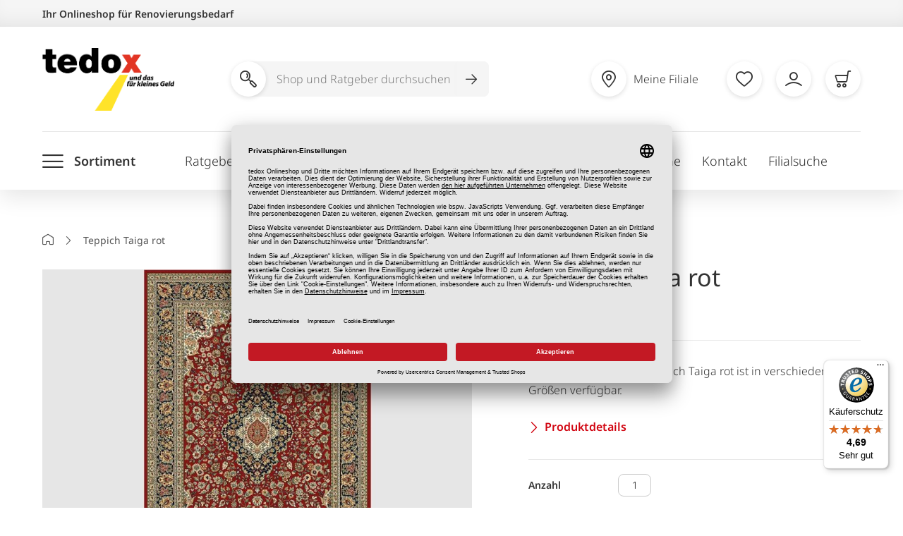

--- FILE ---
content_type: text/html; charset=UTF-8
request_url: https://www.tedox.de/teppich-taiga-119099.html
body_size: 41837
content:
<!doctype html>
<html lang="de">
    <head prefix="og: http://ogp.me/ns# fb: http://ogp.me/ns/fb# product: http://ogp.me/ns/product#">
        <script>
    var LOCALE = 'de\u002DDE';
    var BASE_URL = 'https\u003A\u002F\u002Fwww.tedox.de\u002F';
    var require = {
        'baseUrl': 'https\u003A\u002F\u002Fwww.tedox.de\u002Fstatic\u002Fversion1768916537\u002Ffrontend\u002FINblau\u002FTedox\u002Fde_DE'
    };</script><script id="usercentrics-cmp"
        src="https://app.usercentrics.eu/browser-ui/latest/loader.js"
        data-language="de"
        data-settings-id="ohKAWeTyv" async>
</script>

    <meta data-privacy-proxy-server="https://privacy-proxy-server.usercentrics.eu">
    <script type="application/javascript" src="https://privacy-proxy.usercentrics.eu/latest/uc-block.bundle.js"></script>

    <script type="text/javascript">
        window.addEventListener("onConsentStatusChange", function (e) {
            if (e.data.event == "consent_changed") {
                for (prop in e.data) {
                    // if any consent was revoked
                    if (e.data[prop] === false) {
                        window.location.reload()
                    }
                }
            }
        });
    </script>
        <meta charset="utf-8"/>
<meta name="title" content="Teppich Taiga rot"/>
<meta name="description" content="Teppich Taiga rot, Klassische Teppiche"/>
<meta name="robots" content="INDEX,FOLLOW"/>
<meta name="viewport" content="width=device-width, initial-scale=1"/>
<meta name="format-detection" content="telephone=no"/>
<meta name="p:domain_verify" content="8aebba019ee8b5e67578b74c93a52367"/>
<title>Teppich Taiga rot</title>
<link  rel="stylesheet" type="text/css"  media="all" href="https://www.tedox.de/static/version1768916537/_cache/merged/4da01c33204c7ed39b42ed16eb9c236b.css" />
<link  rel="stylesheet" type="text/css"  media="screen and (min-width: 768px)" href="https://www.tedox.de/static/version1768916537/frontend/INblau/Tedox/de_DE/css/styles-l.css" />
<link  rel="stylesheet" type="text/css"  media="print" href="https://www.tedox.de/static/version1768916537/frontend/INblau/Tedox/de_DE/css/print.css" />
<script  type="text/javascript"  src="https://www.tedox.de/static/version1768916537/frontend/INblau/Tedox/de_DE/requirejs/require.js"></script>
<script  type="text/javascript"  src="https://www.tedox.de/static/version1768916537/frontend/INblau/Tedox/de_DE/mage/requirejs/mixins.js"></script>
<script  type="text/javascript"  src="https://www.tedox.de/static/version1768916537/frontend/INblau/Tedox/de_DE/requirejs-config.js"></script>
<script  type="text/javascript"  src="https://www.tedox.de/static/version1768916537/frontend/INblau/Tedox/de_DE/Tedox_Newsletter/js/footer.js"></script>
<link  rel="canonical" href="https://www.tedox.de/teppich-taiga-119099.html" />
<link  rel="icon" type="image/x-icon" href="https://www.tedox.de/media/favicon/default/favicon.ico" />
<link  rel="shortcut icon" type="image/x-icon" href="https://www.tedox.de/media/favicon/default/favicon.ico" />
        <!-- Google Tag Manager -->
    
                    <script>
        window.mfGtmUserActionDetected = true;
        
        window.mfGtmUserCookiesAllowed = true;
        mfLoadGtm();
        

    function getMfGtmCustomerIdentifier() {
        return localStorage.getItem('mf_gtm_customer_identifier') ? localStorage.getItem('mf_gtm_customer_identifier') : null;
    };

    function mfLoadGtm() {
        if (!window.mfGtmUserActionDetected) return false;
        if (!window.mfGtmLoadBeforeCookieAllowed && !window.mfGtmUserCookiesAllowed) return false;

        if (window.mfGTMTriedToLoad) return;
        window.mfGTMTriedToLoad = true;
        
            (function(w,d,s,l,i){w[l]=w[l]||[];w[l].push({'gtm.start':
                    new Date().getTime(),event:'gtm.js'});var f=d.getElementsByTagName(s)[0],
                j=d.createElement(s),dl=l!='dataLayer'?'&l='+l:'';j.setAttributeNode(d.createAttribute('data-ot-ignore'));j.async=true;
                j.src='https://www.googletagmanager.com/gtm.js?id='+i+dl;f.parentNode.insertBefore(j,f);
            })(window,document,'script','dataLayer','GTM-PDF72W8');
        
    };
    </script>
        <script>
        if (!window.MagefanRocketJsCustomOptimization && window.require)
        require(['jquery', 'Magento_Customer/js/customer-data'], function ($, customer) {
            function updateMfGtmCustomerIdentifier(data) {
                if (data.mf_gtm_customer_identifier) {
                    localStorage.setItem('mf_gtm_customer_identifier', data.mf_gtm_customer_identifier);
                }
            }
            let customerData = customer.get('customer');

            customerData.subscribe(function (data) {
                updateMfGtmCustomerIdentifier(data);
            }.bind(this));
            updateMfGtmCustomerIdentifier(customerData());
        });
    </script><!-- End Google Tag Manager -->
    <script type="text/x-magento-init">
        {
            "*": {
                "Magento_PageCache/js/form-key-provider": {
                    "isPaginationCacheEnabled":
                        0                }
            }
        }
    </script>
<script>
                        console.log("trigger with delay - override" + {"event":"view_item","ecommerce":{"currency":"EUR","value":125,"items":[{"item_id":"119099","item_name":"Teppich Taiga rot","item_url":"https:\/\/www.tedox.de\/teppich-taiga-119099.html","item_brand":"","price":125}]},"customerGroup":"Guest","magefanUniqueEventId":"view_item_68eea5deb449ebe6a4a065ad89d82b7e","ecomm_pagetype":"product","customer_identifier":"getMfGtmCustomerIdentifier()","google_tag_params":{"ecomm_pagetype":"product","ecomm_pcat":"","ecomm_prodid":"119099","ecomm_pname":"Teppich Taiga rot","ecomm_totalvalue":125}});
                        setTimeout(function(){
                            console.log("trigger - override");
                            window.dataLayer = window.dataLayer || [];
                            window.dataLayer.push({"event":"view_item","ecommerce":{"currency":"EUR","value":125,"items":[{"item_id":"119099","item_name":"Teppich Taiga rot","item_url":"https:\/\/www.tedox.de\/teppich-taiga-119099.html","item_brand":"","price":125}]},"customerGroup":"Guest","magefanUniqueEventId":"view_item_68eea5deb449ebe6a4a065ad89d82b7e","ecomm_pagetype":"product","customer_identifier":"getMfGtmCustomerIdentifier()","google_tag_params":{"ecomm_pagetype":"product","ecomm_pcat":"","ecomm_prodid":"119099","ecomm_pname":"Teppich Taiga rot","ecomm_totalvalue":125}});
                        },1000);
                    </script><!-- tedox google shopping feed -->


    <script type="application/ld+json">
        {
            "@context": "https://schema.org/",
            "@type": "Product",
            "name": "Teppich Taiga rot",
            "image": [
                "https://www.tedox.de/media/catalog/product/A/-/A-119099_1.jpg"            ],
            "description": "Der Teppich Taiga kann im Flur- oder Wohnbereich gleichermaßen eingesetzt werden. Er ist in verschiedenen Größen verfügbar, entscheiden Sie selbst, was zu Ihnen passt.<br />
<br />
<b>Produktmerkmale:</b><br />
-<b>Florhöhe:</b> ca. 9 mm<br />
-<b>Gewicht:</b> ca. 2600 g pro Quadratmeter<br />
-<b>Noppendichte:</b> ca. 349440 pro Quadratmeter<br />
<b> Material:</b> 100% Polypropylen<br /><br /><table width=\"100%\" border=\"1\" cellpadding=\"0\" cellspacing=\"2\"><tr><td><b>Länge x Breite</b></td><td>230,00 x 170,00 cm</td></tr><tr><td><b>Farbe</b></td><td>rot</td></tr><tr><td><b>Material</b></td><td>100 % Polypropylen</td></tr><tr><td><b>Dekor / Muster</b></td><td>Ornamente</td></tr><tr><td><b>Flormaterial</b></td><td>100 % Polypropylen</td></tr><tr><td><b>Florhöhe</b></td><td>9</td></tr><tr><td><b>Form</b></td><td>Rechteckig</td></tr><tr><td><b>Anwendungsbereich</b></td><td>Wohnbereich</td></tr><tr><td><b>Verarbeitung</b></td><td>Gewebt</td></tr><tr><td><b>Rücken</b></td><td>Jute</td></tr><tr><td><b>Schalldämmend</b></td><td>Ja</td></tr><tr><td><b>Antistatisch</b></td><td>Ja</td></tr><tr><td><b>Für Fußbodenheizung geeignet</b></td><td>Ja</td></tr></table><br><div class=\"manufacturer-data\"><button type=\"button\" class=\"manufacturer-data__toggle\" aria-expanded=\"false\" aria-controls=\"collapseManufacturerData\" id=\"toggleManufacturerData\">Herstellerangaben</button><div class=\"manufacturer-data__content\" id=\"collapseManufacturerData\" aria-labelledby=\"toggleManufacturerData\"><p>BALTA INDUSTRIES N.V. (Division Berclon)<br>Wakkensteenweg 2<br>8710 St. Baafs-Vijve<br>customerinfo@baltagroup.com<br></p></div></div>",
            "sku": "119099",
            "mpn": "5412776209849",
                        "brand": {
                "@type": "Brand",
                "name": "12037"
            },
                                                "offers": {
                "@type": "AggregateOffer",
                "offerCount": "1",
                "lowPrice": "125.00",
                "highPrice": "125.00",
                "priceCurrency": "EUR"
            }
        }
    </script>

<!-- tedox google shopping feed -->
<!-- added by Trusted Shops app: Start -->
<script src="https://integrations.etrusted.com/applications/widget.js/v2" async defer></script>
<!-- End -->

<meta property="og:type" content="product" />
<meta property="og:title"
      content="Teppich&#x20;Taiga&#x20;rot" />
<meta property="og:image"
      content="https://www.tedox.de/media/catalog/product/cache/279a7c2bb2efa64fd916ed8a448ec032/A/-/A-119099_1.jpg" />
<meta property="og:description"
      content="ca.&#x20;170&#x20;x&#x20;230&#x20;cm&#x20;-&#x20;Der&#x20;Teppich&#x20;Taiga&#x20;rot&#x20;ist&#x20;in&#x20;verschiedenen&#x20;Gr&#xF6;&#xDF;en&#x20;verf&#xFC;gbar." />
<meta property="og:url" content="https://www.tedox.de/teppich-taiga-119099.html" />
    <meta property="product:price:amount" content="125"/>
    <meta property="product:price:currency"
      content="EUR"/>
    </head>
    <body data-container="body"
          data-mage-init='{"loaderAjax": {}, "loader": { "icon": "https://www.tedox.de/static/version1768916537/frontend/INblau/Tedox/de_DE/images/loader-2.gif"}}'
        id="html-body" class="catalog-product-view product-teppich-taiga-119099 page-layout-1column">
                <script>
        if (window.require) require(['jquery'], function($) {
            $(document).on('ajaxComplete', function (event, xhr, settings) {
                if (typeof settings == 'undefined' && xhr.settings) {
                    settings = xhr.settings;
                };
                
                function getQueryParam(url, key) {
                    let queryStartPos = url.indexOf('?');
                    if (queryStartPos === -1) {
                        return;
                    }
                    let params = url.substring(queryStartPos + 1).split('&');
                    for (var i = 0; i < params.length; i++) {
                        var pairs = params[i].split('=');
                        if (decodeURIComponent(pairs.shift()) == key) {
                            return decodeURIComponent(pairs.join('='));
                        }
                    }
                };

                let term = '';
                let dataLayer = {};
                if (settings.url.indexOf('?q=') !== -1) {
                    term = getQueryParam(settings.url, 'q');
                } else if (settings.url.indexOf('?search_string=') !== -1) {
                    term = getQueryParam(settings.url, 'search_string');
                } else if (settings.url.indexOf('/search/') !== -1) {
                    let substringAfter = function (str, pattern) {
                        return str.slice(str.indexOf(pattern) + pattern.length);
                    };
                    let substringBefore = function (str, pattern) {
                        return str.slice(0, str.indexOf(pattern));
                    };
                    let after = substringAfter(settings.url, '/search/');
                    term = substringBefore(after, '?');
                };
                if (term) {
                    dataLayer.event = 'search';
                    var cmi = getMfGtmCustomerIdentifier();
                    if (cmi) {
                        dataLayer.customer_identifier = cmi;
                    }
                    dataLayer.search_term = term;
                    dataLayer.ecomm_pagetype = 'searchresults';
                    window.dataLayer = window.dataLayer || [];
                    window.dataLayer.push(dataLayer);
                }
            });
        });
    </script><script type="text/x-magento-init">
    {
        "*": {
            "mfGtmCustomerDataLayer": {}
        }
    }
</script>

<script>
    document.addEventListener("DOMContentLoaded", function() {
        document.querySelectorAll("a").forEach(function(link) {
            link.addEventListener("click", function(event) {
                let url = link.href;
                let items, j, newDataLayer, dli, index;
                if (url && window.dataLayer && window.dataLayer.length) {
                    for (let i=0; i<window.dataLayer.length; i++) {
                        dli = window.dataLayer[i];
                        if (dli.event == "view_item_list"
                            && dli.ecommerce
                            && dli.ecommerce.items
                            && dli.ecommerce.items.length
                        ) {
                            items = dli.ecommerce.items;
                            newDataLayer = false;
                            index = -1;
                            for (j=0; j<items.length; j++) {
                                index++;
                                if (items[j].item_url == url) {
                                    newDataLayer = {
                                        "event": "select_item",
                                        "ecommerce": {
                                            "item_list_id": dli.ecommerce.item_list_id,
                                            "item_list_name": dli.ecommerce.item_list_name,
                                            "items": [items[j]]
                                        },
                                        "customerGroup": dli.customerGroup,
                                        "magefanUniqueEventId": "select_item_" + dli.magefanUniqueEventId,
                                        "ecomm_pagetype": dli.ecomm_pagetype,
                                        "customer_identifier": dli.customer_identifier,
                                        "google_tag_params": {
                                            "ecomm_pagetype": dli.google_tag_params.ecomm_pagetype
                                        }
                                    };
                                    newDataLayer.ecommerce.items[0].index = index;
                                    break;
                                };
                            };

                            if (newDataLayer) {
                                window.dataLayer.push(newDataLayer);

                                //window.location = url;
                                //return false;
                            }
                        }
                    }
                }
            });
        });
    });
</script>    <!-- Google Tag Manager (noscript) -->
            <noscript><iframe src="https://www.googletagmanager.com/ns.html?id=GTM-PDF72W8"
                          height="0" width="0" style="display:none;visibility:hidden"></iframe></noscript>
        <!-- End Google Tag Manager (noscript) -->
    
<script type="text/x-magento-init">
    {
        "*": {
            "Magento_PageBuilder/js/widget-initializer": {
                "config": {"[data-content-type=\"slider\"][data-appearance=\"default\"]":{"Magento_PageBuilder\/js\/content-type\/slider\/appearance\/default\/widget":false},"[data-content-type=\"map\"]":{"Magento_PageBuilder\/js\/content-type\/map\/appearance\/default\/widget":false},"[data-content-type=\"row\"]":{"Magento_PageBuilder\/js\/content-type\/row\/appearance\/default\/widget":false},"[data-content-type=\"tabs\"]":{"Magento_PageBuilder\/js\/content-type\/tabs\/appearance\/default\/widget":false},"[data-content-type=\"slide\"]":{"Magento_PageBuilder\/js\/content-type\/slide\/appearance\/default\/widget":{"buttonSelector":".pagebuilder-slide-button","showOverlay":"hover","dataRole":"slide"}},"[data-content-type=\"banner\"]":{"Magento_PageBuilder\/js\/content-type\/banner\/appearance\/default\/widget":{"buttonSelector":".pagebuilder-banner-button","showOverlay":"hover","dataRole":"banner"}},"[data-content-type=\"buttons\"]":{"Magento_PageBuilder\/js\/content-type\/buttons\/appearance\/inline\/widget":false},"[data-content-type=\"products\"][data-appearance=\"carousel\"]":{"Magento_PageBuilder\/js\/content-type\/products\/appearance\/carousel\/widget":false}},
                "breakpoints": {"desktop":{"label":"Desktop","stage":true,"default":true,"class":"desktop-switcher","icon":"Magento_PageBuilder::css\/images\/switcher\/switcher-desktop.svg","conditions":{"min-width":"1024px"},"options":{"products":{"default":{"slidesToShow":"5"}}}},"tablet":{"conditions":{"max-width":"1024px","min-width":"768px"},"options":{"products":{"default":{"slidesToShow":"4"},"continuous":{"slidesToShow":"3"}}}},"mobile":{"label":"Mobile","stage":true,"class":"mobile-switcher","icon":"Magento_PageBuilder::css\/images\/switcher\/switcher-mobile.svg","media":"only screen and (max-width: 768px)","conditions":{"max-width":"768px","min-width":"640px"},"options":{"products":{"default":{"slidesToShow":"3"}}}},"mobile-small":{"conditions":{"max-width":"640px"},"options":{"products":{"default":{"slidesToShow":"2"},"continuous":{"slidesToShow":"1"}}}}}            }
        }
    }
</script>
<script type="text/x-magento-init">
{
    "*": {
        "tigren/ajaxsuite"    : {"ajaxSuite":{"enabled":true,"popupTTL":10,"animation":"2","backgroundColor":"#ededed","headerBackgroundColor":"#400b8f","headerTextColor":"#fff","buttonTextColor":"#fff","buttonBackgroundColor":"#006bb4"}}    }
}

</script>
<script type="text/x-magento-init">
{
    "*": {
        "tigren/ajaxwishlist"    : {"ajaxSuite":{"enabled":true,"popupTTL":10,"animation":"2","backgroundColor":"#ededed","headerBackgroundColor":"#400b8f","headerTextColor":"#fff","buttonTextColor":"#fff","buttonBackgroundColor":"#006bb4"},"ajaxWishlist":{"enabled":true,"ajaxWishlistUrl":"https:\/\/www.tedox.de\/ajaxwishlist\/wishlist\/showPopup\/","loginUrl":"https:\/\/www.tedox.de\/customer\/account\/login\/"}}    }
}

</script>
<div class="cookie-status-message" id="cookie-status">
    The store will not work correctly when cookies are disabled.</div>
<script type="text&#x2F;javascript">document.querySelector("#cookie-status").style.display = "none";</script>
<script type="text/x-magento-init">
    {
        "*": {
            "cookieStatus": {}
        }
    }
</script>

<script type="text/x-magento-init">
    {
        "*": {
            "mage/cookies": {
                "expires": null,
                "path": "\u002F",
                "domain": ".www.tedox.de",
                "secure": true,
                "lifetime": "43200"
            }
        }
    }
</script>
    <noscript>
        <div class="message global noscript">
            <div class="content">
                <p>
                    <strong>JavaScript scheint in Ihrem Browser deaktiviert zu sein.</strong>
                    <span>
                        For the best experience on our site, be sure to turn on Javascript in your browser.                    </span>
                </p>
            </div>
        </div>
    </noscript>

<script>
    window.cookiesConfig = window.cookiesConfig || {};
    window.cookiesConfig.secure = true;
</script><script>    require.config({
        map: {
            '*': {
                wysiwygAdapter: 'mage/adminhtml/wysiwyg/tiny_mce/tinymceAdapter'
            }
        }
    });</script><script>    require.config({
        paths: {
            googleMaps: 'https\u003A\u002F\u002Fmaps.googleapis.com\u002Fmaps\u002Fapi\u002Fjs\u003Fv\u003D3\u0026key\u003D'
        },
        config: {
            'Magento_PageBuilder/js/utils/map': {
                style: '',
            },
            'Magento_PageBuilder/js/content-type/map/preview': {
                apiKey: '',
                apiKeyErrorMessage: 'You\u0020must\u0020provide\u0020a\u0020valid\u0020\u003Ca\u0020href\u003D\u0027https\u003A\u002F\u002Fwww.tedox.de\u002Fadminhtml\u002Fsystem_config\u002Fedit\u002Fsection\u002Fcms\u002F\u0023cms_pagebuilder\u0027\u0020target\u003D\u0027_blank\u0027\u003EGoogle\u0020Maps\u0020API\u0020key\u003C\u002Fa\u003E\u0020to\u0020use\u0020a\u0020map.'
            },
            'Magento_PageBuilder/js/form/element/map': {
                apiKey: '',
                apiKeyErrorMessage: 'You\u0020must\u0020provide\u0020a\u0020valid\u0020\u003Ca\u0020href\u003D\u0027https\u003A\u002F\u002Fwww.tedox.de\u002Fadminhtml\u002Fsystem_config\u002Fedit\u002Fsection\u002Fcms\u002F\u0023cms_pagebuilder\u0027\u0020target\u003D\u0027_blank\u0027\u003EGoogle\u0020Maps\u0020API\u0020key\u003C\u002Fa\u003E\u0020to\u0020use\u0020a\u0020map.'
            },
        }
    });</script><script>
    require.config({
        shim: {
            'Magento_PageBuilder/js/utils/map': {
                deps: ['googleMaps']
            }
        }
    });</script>
<script>
    var foomanGaBaseUrl = '/teppich-taiga-119099.html';
</script>
<div class="page-wrapper"><header class="page-header"><a class="action skip contentarea"
   href="#contentarea">
    <span>
        Zum Inhalt springen    </span>
</a>
<div class="header-main header content"><div class="header-top">
    <div class="container">
        Ihr Onlineshop für Renovierungsbedarf
    </div>
</div>

<div id="logo" itemscope itemtype="http://schema.org/Organization">
    <a itemprop="url" class="logo" href="https://www.tedox.de/" title="tedox" aria-label="store logo">
        <img itemprop="logo" src="https://www.tedox.de/media/logo/default/tedox-logo.png" alt="tedox" width="187" height="89">
    </a>
</div>
<nav class="header-actions">    <!-- SEARCH -->
        <form role="search" class="nav-search search_mini_form"
              action="https://www.tedox.de/catalogsearch/result/"
              method="get">
            <span class="search-icon" aria-hidden="true"><i class="newIcon-magnifier"></i></span>
            <button class="toggle-search" type="button" aria-label="Suche öffnen"><i class="newIcon-magnifier"></i></button>
            <div class="nav-search-inner">
                <label for="header-shop-search-input">Shop und Ratgeber durchsuchen</label>
                <input
                    type="search"
                    class="ipt search shop-search-form-input"
                    placeholder="Shop und Ratgeber durchsuchen"
                    autocomplete="off"
                    id="header-shop-search-input"

                                        data-form="search_mini_form"
                    data-flyout="suggestion"
                    data-flyout-target=".autocomplete"
                    data-suggestion-url=""
                    
                    name="q"
                    value=""
                    maxlength="128"
                />

                <button class="btn-search-submit" type="submit" value="Search" aria-label="Suche abschicken"><i class="newIcon-arrow-right"></i></button>
                <div class="search-autocomplete"></div>
            </div>
        </form>

    <!-- /SEARCH -->

    <script type="text/javascript">

        if(!_add_shop_search_once){ /** add script only once */
            var _add_shop_search_once = true;
            requirejs([
                'jquery',
                'Tedox_ShopSearch/js/request'
            ], function(
                $,
                request
            ){
                jQuery('.shop-search-form-input').on("keyup", startSearch.bind(this));
                function startSearch()
                {
                    /**
                     * start search with >= 2 chars
                     * 2 sec delay
                     */
                    request.stopCurrentRequest();
                    setTimeout(function(){
                        var search_query = jQuery('.shop-search-form-input').val();
                        if(search_query.length >= 2){
                            request.stopCurrentRequest();
                            request.getSearchContent({"search":search_query});
                        }
                    }, 2000);
                }
            });
        }

    </script>
<button type="button" class="toggle-main-menu" aria-label="Menü öffnen"><i class="newIcon-menu"></i></button>
<ul class="header-actions-nav"><li class="meta_shoplist_popup_button">
    <!-- request content -->
</li>

<li class="link wishlist" data-bind="scope: 'wishlist'">
    <a href="https://www.tedox.de/wishlist/" class="empty"  data-bind="css: { empty: !!wishlist().counter == false }">
        <i class="newIcon-heart"></i>
        <span class="text">Merkliste</span>
        <!-- ko if: wishlist().counter -->
        <span class="counter qty"></span>
        <!-- /ko -->
    </a>
</li>
<script type="text/x-magento-init">
    {
        "*": {
            "Magento_Ui/js/core/app": {
                "components": {
                    "wishlist": {
                        "component": "Magento_Wishlist/js/view/wishlist"
                    }
                }
            }
        }
    }

</script>

<li id="account-wrapper">     
<a href="https://www.tedox.de/customeraccount/index" data-flyout data-flyout-target="#account"><i class="newIcon-account"></i><span class="text">Mein Konto</span></a>

</li>

<script type="text/javascript">

    requirejs(['jquery', 'Tedox_ClickAndCollect/js/quick_template_request'], function($, requestTemplate){
        requestTemplate.load(
            'https://www.tedox.de/reservation/load/button/',
            ['.meta_shoplist_popup_button', '.mobile_shoplist_popup_button']
        );
    });

</script>
<li class="item-minicart" id="my-cart-link">
    <div data-block="minicart" class="minicart-wrapper">
        <a class="card showcart" href="https://www.tedox.de/checkout/cart/"
           data-bind="scope: 'minicart_content'">
            <div class="showcart-content empty" data-bind="css: { empty: !!getCartParam('summary_count') == false && !isLoading() }, blockLoader: isLoading">
                <i class="newIcon-cart"></i>
                <span class="text">Warenkorb</span>

                <span class="counter qty "></span>
            </div>
        </a>

        
        <script>
            window.checkout = {"shoppingCartUrl":"https:\/\/www.tedox.de\/checkout\/cart\/","checkoutUrl":"https:\/\/www.tedox.de\/checkout\/","updateItemQtyUrl":"https:\/\/www.tedox.de\/checkout\/sidebar\/updateItemQty\/","removeItemUrl":"https:\/\/www.tedox.de\/checkout\/sidebar\/removeItem\/","imageTemplate":"Magento_Catalog\/product\/image_with_borders","baseUrl":"https:\/\/www.tedox.de\/","minicartMaxItemsVisible":3,"websiteId":"1","maxItemsToDisplay":3,"storeId":"1","storeGroupId":"1","customerLoginUrl":"https:\/\/www.tedox.de\/customer\/account\/login\/","isRedirectRequired":false,"autocomplete":"off","captcha":{"user_login":{"isCaseSensitive":false,"imageHeight":50,"imageSrc":"","refreshUrl":"https:\/\/www.tedox.de\/captcha\/refresh\/","isRequired":false,"timestamp":1769073758}}};
        </script>
        <script type="text/x-magento-init">
        {
            "[data-block='minicart']": {
                "Magento_Ui/js/core/app": {"components":{"minicart_content":{"children":{"subtotal.container":{"children":{"subtotal":{"children":{"subtotal.totals":{"config":{"display_cart_subtotal_incl_tax":1,"display_cart_subtotal_excl_tax":0,"template":"Magento_Tax\/checkout\/minicart\/subtotal\/totals"},"children":{"subtotal.totals.msrp":{"component":"Magento_Msrp\/js\/view\/checkout\/minicart\/subtotal\/totals","config":{"displayArea":"minicart-subtotal-hidden","template":"Magento_Msrp\/checkout\/minicart\/subtotal\/totals"}}},"component":"Magento_Tax\/js\/view\/checkout\/minicart\/subtotal\/totals"}},"component":"uiComponent","config":{"template":"Magento_Checkout\/minicart\/subtotal"}}},"component":"uiComponent","config":{"displayArea":"subtotalContainer"}},"item.renderer":{"component":"Magento_Checkout\/js\/view\/cart-item-renderer","config":{"displayArea":"defaultRenderer","template":"Magento_Checkout\/minicart\/item\/default"},"children":{"item.image":{"component":"Magento_Catalog\/js\/view\/image","config":{"template":"Magento_Catalog\/product\/image","displayArea":"itemImage"}},"checkout.cart.item.price.sidebar":{"component":"uiComponent","config":{"template":"Magento_Checkout\/minicart\/item\/price","displayArea":"priceSidebar"}}}},"extra_info":{"component":"uiComponent","config":{"displayArea":"extraInfo"}},"promotion":{"component":"uiComponent","config":{"displayArea":"promotion"}}},"config":{"itemRenderer":{"default":"defaultRenderer","simple":"defaultRenderer","virtual":"defaultRenderer"},"template":"Magento_Checkout\/minicart\/content"},"component":"Magento_Checkout\/js\/view\/minicart"}},"types":[]}            },
            "*": {
                "Magento_Ui/js/block-loader": "https://www.tedox.de/static/version1768916537/frontend/INblau/Tedox/de_DE/images/loader-1.gif"
            }
        }
        </script>
    </div>
</li>

</ul></nav></div><div class="header-nav header content">
<button type="button" class="toggle-main-menu" aria-label="Menü öffnen"><i class="newIcon-menu"></i><span class="text">Sortiment</span></button>

<nav class="navigation" data-action="navigation" aria-expanded="false">
    <ul>
        <li  class="level0 nav-1 category-item first level-top parent"><a href="https://www.tedox.de/bodenbelaege-und-teppiche.html"  class="level-top" ><span>Bodenbeläge &amp; Teppiche</span></a><ul class="level0 submenu"><li  class="level1 nav-1-1 category-item first parent"><a href="https://www.tedox.de/bodenbelaege-und-teppiche/laminat-und-design-belag.html" ><span>Laminat / Design-Belag</span></a><ul class="level1 submenu"><li  class="level2 nav-1-1-1 category-item first"><a href="https://www.tedox.de/bodenbelaege-und-teppiche/laminat-und-design-belag/laminat-holzoptik.html" ><span>Laminat Holzoptik</span></a></li><li  class="level2 nav-1-1-2 category-item"><a href="https://www.tedox.de/bodenbelaege-und-teppiche/laminat-und-design-belag/laminat-fliesenoptik.html" ><span>Laminat Fliesenoptik</span></a></li><li  class="level2 nav-1-1-3 category-item"><a href="https://www.tedox.de/bodenbelaege-und-teppiche/laminat-und-design-belag/klick-vinyl-holzoptik.html" ><span>Klick Vinyl Holzoptik</span></a></li><li  class="level2 nav-1-1-4 category-item"><a href="https://www.tedox.de/bodenbelaege-und-teppiche/laminat-und-design-belag/klick-vinyl-fliesenoptik.html" ><span>Klick Vinyl Fliesenoptik</span></a></li><li  class="level2 nav-1-1-5 category-item last"><a href="https://www.tedox.de/bodenbelaege-und-teppiche/laminat-und-design-belag/klebevinyl.html" ><span>Klebevinyl</span></a></li></ul></li><li  class="level1 nav-1-2 category-item parent"><a href="https://www.tedox.de/bodenbelaege-und-teppiche/leisten-zubehoer.html" ><span>Leisten / Zubehör</span></a><ul class="level1 submenu"><li  class="level2 nav-1-2-1 category-item first"><a href="https://www.tedox.de/bodenbelaege-und-teppiche/leisten-zubehoer/trittschalldaemmung.html" ><span>Trittschalldämmung</span></a></li><li  class="level2 nav-1-2-2 category-item"><a href="https://www.tedox.de/bodenbelaege-und-teppiche/leisten-zubehoer/sockelleisten.html" ><span>Sockelleisten</span></a></li><li  class="level2 nav-1-2-3 category-item"><a href="https://www.tedox.de/bodenbelaege-und-teppiche/leisten-zubehoer/uebergangsprofile.html" ><span>Übergangsprofile</span></a></li><li  class="level2 nav-1-2-4 category-item"><a href="https://www.tedox.de/bodenbelaege-und-teppiche/leisten-zubehoer/laminat-zubehoer.html" ><span>Laminat Zubehör</span></a></li><li  class="level2 nav-1-2-5 category-item"><a href="https://www.tedox.de/bodenbelaege-und-teppiche/leisten-zubehoer/kleber-fixierungen.html" ><span>Kleber / Fixierungen</span></a></li><li  class="level2 nav-1-2-6 category-item"><a href="https://www.tedox.de/bodenbelaege-und-teppiche/leisten-zubehoer/verlegewerkzeuge.html" ><span>Verlegewerkzeuge</span></a></li><li  class="level2 nav-1-2-7 category-item last"><a href="https://www.tedox.de/bodenbelaege-und-teppiche/leisten-zubehoer/antirutschmatten.html" ><span>Antirutschmatten</span></a></li></ul></li><li  class="level1 nav-1-3 category-item parent"><a href="https://www.tedox.de/bodenbelaege-und-teppiche/teppiche.html" ><span>Teppiche</span></a><ul class="level1 submenu"><li  class="level2 nav-1-3-1 category-item first"><a href="https://www.tedox.de/bodenbelaege-und-teppiche/teppiche/moderne-teppiche.html" ><span>Moderne Teppiche</span></a></li><li  class="level2 nav-1-3-2 category-item"><a href="https://www.tedox.de/bodenbelaege-und-teppiche/teppiche/lang-hochflorteppiche.html" ><span>Lang-/ Hochflorteppiche</span></a></li><li  class="level2 nav-1-3-3 category-item"><a href="https://www.tedox.de/bodenbelaege-und-teppiche/teppiche/einfarbige-teppiche.html" ><span>Einfarbige Teppiche</span></a></li><li  class="level2 nav-1-3-4 category-item"><a href="https://www.tedox.de/bodenbelaege-und-teppiche/teppiche/klassische-teppiche.html" ><span>Klassische Teppiche</span></a></li><li  class="level2 nav-1-3-5 category-item"><a href="https://www.tedox.de/bodenbelaege-und-teppiche/teppiche/runde-teppiche.html" ><span>Runde Teppiche</span></a></li><li  class="level2 nav-1-3-6 category-item"><a href="https://www.tedox.de/bodenbelaege-und-teppiche/teppiche/kinderteppiche.html" ><span>Kinderteppiche</span></a></li><li  class="level2 nav-1-3-7 category-item"><a href="https://www.tedox.de/bodenbelaege-und-teppiche/teppiche/kunstfelle.html" ><span>Kunstfelle</span></a></li><li  class="level2 nav-1-3-8 category-item"><a href="https://www.tedox.de/bodenbelaege-und-teppiche/teppiche/outdoor-teppiche.html" ><span>Outdoor Teppiche</span></a></li><li  class="level2 nav-1-3-9 category-item"><a href="https://www.tedox.de/bodenbelaege-und-teppiche/teppiche/teppichfliesen.html" ><span>Teppichfliesen</span></a></li><li  class="level2 nav-1-3-10 category-item"><a href="https://www.tedox.de/bodenbelaege-und-teppiche/teppiche/laeufer.html" ><span>Läufer</span></a></li><li  class="level2 nav-1-3-11 category-item"><a href="https://www.tedox.de/bodenbelaege-und-teppiche/teppiche/kunstrasenteppiche.html" ><span>Kunstrasenteppiche</span></a></li><li  class="level2 nav-1-3-12 category-item"><a href="https://www.tedox.de/bodenbelaege-und-teppiche/teppiche/badteppiche.html" ><span>Badteppiche</span></a></li><li  class="level2 nav-1-3-13 category-item last"><a href="https://www.tedox.de/bodenbelaege-und-teppiche/teppiche/badgarnituren.html" ><span>Badgarnituren</span></a></li></ul></li><li  class="level1 nav-1-4 category-item parent"><a href="https://www.tedox.de/bodenbelaege-und-teppiche/matten.html" ><span>Matten</span></a><ul class="level1 submenu"><li  class="level2 nav-1-4-1 category-item first"><a href="https://www.tedox.de/bodenbelaege-und-teppiche/matten/fussmatten.html" ><span>Fußmatten</span></a></li><li  class="level2 nav-1-4-2 category-item"><a href="https://www.tedox.de/bodenbelaege-und-teppiche/matten/schmutzfangmatten.html" ><span>Schmutzfangmatten</span></a></li><li  class="level2 nav-1-4-3 category-item last"><a href="https://www.tedox.de/bodenbelaege-und-teppiche/matten/stufenmatten.html" ><span>Stufenmatten</span></a></li></ul></li><li  class="level1 nav-1-5 category-item last parent"><a href="https://www.tedox.de/bodenbelaege-und-teppiche/meterware.html" ><span>Meterware</span></a><ul class="level1 submenu"><li  class="level2 nav-1-5-1 category-item first"><a href="https://www.tedox.de/bodenbelaege-und-teppiche/meterware/teppichboden.html" ><span>Teppichboden</span></a></li><li  class="level2 nav-1-5-2 category-item"><a href="https://www.tedox.de/bodenbelaege-und-teppiche/meterware/pvc-boden.html" ><span>PVC Boden</span></a></li><li  class="level2 nav-1-5-3 category-item"><a href="https://www.tedox.de/bodenbelaege-und-teppiche/meterware/laeufer.html" ><span>Läufer</span></a></li><li  class="level2 nav-1-5-4 category-item last"><a href="https://www.tedox.de/bodenbelaege-und-teppiche/meterware/kunstrasen.html" ><span>Kunstrasen</span></a></li></ul></li></ul></li><li  class="level0 nav-2 category-item level-top parent"><a href="https://www.tedox.de/malerbedarf-und-tapeten.html"  class="level-top" ><span>Malerbedarf &amp; Tapeten</span></a><ul class="level0 submenu"><li  class="level1 nav-2-1 category-item first parent"><a href="https://www.tedox.de/malerbedarf-und-tapeten/tapeten.html" ><span>Tapeten</span></a><ul class="level1 submenu"><li  class="level2 nav-2-1-1 category-item first"><a href="https://www.tedox.de/malerbedarf-und-tapeten/tapeten/vliestapeten.html" ><span>Vliestapeten</span></a></li><li  class="level2 nav-2-1-2 category-item"><a href="https://www.tedox.de/malerbedarf-und-tapeten/tapeten/vinyltapeten.html" ><span>Vinyltapeten</span></a></li><li  class="level2 nav-2-1-3 category-item"><a href="https://www.tedox.de/malerbedarf-und-tapeten/tapeten/papiertapeten.html" ><span>Papiertapeten</span></a></li><li  class="level2 nav-2-1-4 category-item"><a href="https://www.tedox.de/malerbedarf-und-tapeten/tapeten/raufasertapeten.html" ><span>Raufasertapeten</span></a></li><li  class="level2 nav-2-1-5 category-item"><a href="https://www.tedox.de/malerbedarf-und-tapeten/tapeten/fototapeten.html" ><span>Fototapeten</span></a></li><li  class="level2 nav-2-1-6 category-item"><a href="https://www.tedox.de/malerbedarf-und-tapeten/tapeten/glasfasertapeten.html" ><span>Glasfasertapeten</span></a></li><li  class="level2 nav-2-1-7 category-item last"><a href="https://www.tedox.de/malerbedarf-und-tapeten/tapeten/borten.html" ><span>Borten</span></a></li></ul></li><li  class="level1 nav-2-2 category-item parent"><a href="https://www.tedox.de/malerbedarf-und-tapeten/kleister-und-kleber.html" ><span>Kleister / Kleber</span></a><ul class="level1 submenu"><li  class="level2 nav-2-2-1 category-item first"><a href="https://www.tedox.de/malerbedarf-und-tapeten/kleister-und-kleber/tapetenkleister.html" ><span>Tapetenkleister</span></a></li><li  class="level2 nav-2-2-2 category-item"><a href="https://www.tedox.de/malerbedarf-und-tapeten/kleister-und-kleber/klebeband.html" ><span>Klebeband</span></a></li><li  class="level2 nav-2-2-3 category-item"><a href="https://www.tedox.de/malerbedarf-und-tapeten/kleister-und-kleber/klebstoff.html" ><span>Klebstoff</span></a></li><li  class="level2 nav-2-2-4 category-item"><a href="https://www.tedox.de/malerbedarf-und-tapeten/kleister-und-kleber/montagekleber.html" ><span>Montagekleber</span></a></li><li  class="level2 nav-2-2-5 category-item last"><a href="https://www.tedox.de/malerbedarf-und-tapeten/kleister-und-kleber/holzleim.html" ><span>Holzleim</span></a></li></ul></li><li  class="level1 nav-2-3 category-item parent"><a href="https://www.tedox.de/malerbedarf-und-tapeten/malerwerkzeug.html" ><span>Malerwerkzeug</span></a><ul class="level1 submenu"><li  class="level2 nav-2-3-1 category-item first"><a href="https://www.tedox.de/malerbedarf-und-tapeten/malerwerkzeug/tapezierwerkzeug.html" ><span>Tapezierwerkzeug</span></a></li><li  class="level2 nav-2-3-2 category-item"><a href="https://www.tedox.de/malerbedarf-und-tapeten/malerwerkzeug/farbroller.html" ><span>Farbroller</span></a></li><li  class="level2 nav-2-3-3 category-item"><a href="https://www.tedox.de/malerbedarf-und-tapeten/malerwerkzeug/pinsel.html" ><span>Pinsel</span></a></li><li  class="level2 nav-2-3-4 category-item"><a href="https://www.tedox.de/malerbedarf-und-tapeten/malerwerkzeug/streich-sets.html" ><span>Streich-Set</span></a></li><li  class="level2 nav-2-3-5 category-item"><a href="https://www.tedox.de/malerbedarf-und-tapeten/malerwerkzeug/malerzubehoer.html" ><span>Malerzubehör</span></a></li><li  class="level2 nav-2-3-6 category-item"><a href="https://www.tedox.de/malerbedarf-und-tapeten/malerwerkzeug/abdecken-malervlies.html" ><span>Abdecken / Malervlies</span></a></li><li  class="level2 nav-2-3-7 category-item last"><a href="https://www.tedox.de/malerbedarf-und-tapeten/malerwerkzeug/arbeitsschutz.html" ><span>Arbeitsschutz</span></a></li></ul></li><li  class="level1 nav-2-4 category-item parent"><a href="https://www.tedox.de/malerbedarf-und-tapeten/farben-putze.html" ><span>Farben / Putze</span></a><ul class="level1 submenu"><li  class="level2 nav-2-4-1 category-item first"><a href="https://www.tedox.de/malerbedarf-und-tapeten/farben-putze/wand-deckenfarben.html" ><span>Wand- &amp; Deckenfarben</span></a></li><li  class="level2 nav-2-4-2 category-item"><a href="https://www.tedox.de/malerbedarf-und-tapeten/farben-putze/bunte-wandfarben.html" ><span>Bunte Wandfarben</span></a></li><li  class="level2 nav-2-4-3 category-item"><a href="https://www.tedox.de/malerbedarf-und-tapeten/farben-putze/abtoenfarbe.html" ><span>Abtönfarbe</span></a></li><li  class="level2 nav-2-4-4 category-item"><a href="https://www.tedox.de/malerbedarf-und-tapeten/farben-putze/latexfarbe.html" ><span>Latexfarbe</span></a></li><li  class="level2 nav-2-4-5 category-item"><a href="https://www.tedox.de/malerbedarf-und-tapeten/farben-putze/putze-rollputz.html" ><span>Putze / Rollputz</span></a></li><li  class="level2 nav-2-4-6 category-item"><a href="https://www.tedox.de/malerbedarf-und-tapeten/farben-putze/fassadenfarbe.html" ><span>Fassadenfarbe</span></a></li><li  class="level2 nav-2-4-7 category-item last"><a href="https://www.tedox.de/malerbedarf-und-tapeten/farben-putze/spezialfarben.html" ><span>Spezialfarben</span></a></li></ul></li><li  class="level1 nav-2-5 category-item parent"><a href="https://www.tedox.de/malerbedarf-und-tapeten/decken-und-wandverkleidung.html" ><span>Decken- &amp; Wandverkleidung</span></a><ul class="level1 submenu"><li  class="level2 nav-2-5-1 category-item first"><a href="https://www.tedox.de/malerbedarf-und-tapeten/decken-und-wandverkleidung/akustikpaneele.html" ><span>Akustikpaneele</span></a></li><li  class="level2 nav-2-5-2 category-item"><a href="https://www.tedox.de/malerbedarf-und-tapeten/decken-und-wandverkleidung/wandfliesen.html" ><span>Wandfliesen</span></a></li><li  class="level2 nav-2-5-3 category-item"><a href="https://www.tedox.de/malerbedarf-und-tapeten/decken-und-wandverkleidung/wandkissen.html" ><span>Wandkissen</span></a></li><li  class="level2 nav-2-5-4 category-item"><a href="https://www.tedox.de/malerbedarf-und-tapeten/decken-und-wandverkleidung/wandpaneel.html" ><span>Wandpaneel</span></a></li><li  class="level2 nav-2-5-5 category-item"><a href="https://www.tedox.de/malerbedarf-und-tapeten/decken-und-wandverkleidung/styroporleisten.html" ><span>Styroporleisten</span></a></li><li  class="level2 nav-2-5-6 category-item"><a href="https://www.tedox.de/malerbedarf-und-tapeten/decken-und-wandverkleidung/innendaemmung.html" ><span>Innendämmung</span></a></li><li  class="level2 nav-2-5-7 category-item"><a href="https://www.tedox.de/malerbedarf-und-tapeten/decken-und-wandverkleidung/deckenplatten.html" ><span>Deckenplatten</span></a></li><li  class="level2 nav-2-5-8 category-item"><a href="https://www.tedox.de/malerbedarf-und-tapeten/decken-und-wandverkleidung/steine-paneele.html" ><span>Steine / Paneele</span></a></li><li  class="level2 nav-2-5-9 category-item"><a href="https://www.tedox.de/malerbedarf-und-tapeten/decken-und-wandverkleidung/styropordekoration.html" ><span>Styropordekoration</span></a></li><li  class="level2 nav-2-5-10 category-item last"><a href="https://www.tedox.de/malerbedarf-und-tapeten/decken-und-wandverkleidung/zubehoer.html" ><span>Zubehör</span></a></li></ul></li><li  class="level1 nav-2-6 category-item parent"><a href="https://www.tedox.de/malerbedarf-und-tapeten/dicht-und-spachtelmasse.html" ><span>Dicht- / Spachtelmasse</span></a><ul class="level1 submenu"><li  class="level2 nav-2-6-1 category-item first"><a href="https://www.tedox.de/malerbedarf-und-tapeten/dicht-und-spachtelmasse/acryl.html" ><span>Acryl</span></a></li><li  class="level2 nav-2-6-2 category-item"><a href="https://www.tedox.de/malerbedarf-und-tapeten/dicht-und-spachtelmasse/silikondichtmassen.html" ><span>Silikondichtmassen</span></a></li><li  class="level2 nav-2-6-3 category-item"><a href="https://www.tedox.de/malerbedarf-und-tapeten/dicht-und-spachtelmasse/spachtelmasse.html" ><span>Spachtelmasse</span></a></li><li  class="level2 nav-2-6-4 category-item"><a href="https://www.tedox.de/malerbedarf-und-tapeten/dicht-und-spachtelmasse/montageschaum.html" ><span>Montageschaum</span></a></li><li  class="level2 nav-2-6-5 category-item last"><a href="https://www.tedox.de/malerbedarf-und-tapeten/dicht-und-spachtelmasse/sonstiges.html" ><span>Sonstiges</span></a></li></ul></li><li  class="level1 nav-2-7 category-item parent"><a href="https://www.tedox.de/malerbedarf-und-tapeten/dekoration.html" ><span>Dekoration</span></a><ul class="level1 submenu"><li  class="level2 nav-2-7-1 category-item first"><a href="https://www.tedox.de/malerbedarf-und-tapeten/dekoration/klebefolien.html" ><span>Klebefolien</span></a></li><li  class="level2 nav-2-7-2 category-item"><a href="https://www.tedox.de/malerbedarf-und-tapeten/dekoration/klebefolie-sonderartikel.html" ><span>Spezialklebefolien</span></a></li><li  class="level2 nav-2-7-3 category-item"><a href="https://www.tedox.de/malerbedarf-und-tapeten/dekoration/fensterfolie-selbstklebend.html" ><span>Fensterfolie selbstklebend</span></a></li><li  class="level2 nav-2-7-4 category-item"><a href="https://www.tedox.de/malerbedarf-und-tapeten/dekoration/fensterfolie-statisch.html" ><span>Fensterfolie statisch</span></a></li><li  class="level2 nav-2-7-5 category-item last"><a href="https://www.tedox.de/malerbedarf-und-tapeten/dekoration/wandtattoos.html" ><span>Wandtattoos</span></a></li></ul></li><li  class="level1 nav-2-8 category-item last parent"><a href="https://www.tedox.de/malerbedarf-und-tapeten/lacke-holzschutz.html" ><span>Lacke &amp; Holzschutz</span></a><ul class="level1 submenu"><li  class="level2 nav-2-8-1 category-item first"><a href="https://www.tedox.de/malerbedarf-und-tapeten/lacke-holzschutz/grundierungen.html" ><span>Grundierungen</span></a></li><li  class="level2 nav-2-8-2 category-item"><a href="https://www.tedox.de/malerbedarf-und-tapeten/lacke-holzschutz/klarlack.html" ><span>Klarlack</span></a></li><li  class="level2 nav-2-8-3 category-item"><a href="https://www.tedox.de/malerbedarf-und-tapeten/lacke-holzschutz/weisslack.html" ><span>Weißlack</span></a></li><li  class="level2 nav-2-8-4 category-item"><a href="https://www.tedox.de/malerbedarf-und-tapeten/lacke-holzschutz/buntlack.html" ><span>Buntlack</span></a></li><li  class="level2 nav-2-8-5 category-item"><a href="https://www.tedox.de/malerbedarf-und-tapeten/lacke-holzschutz/speziallack.html" ><span>Speziallack</span></a></li><li  class="level2 nav-2-8-6 category-item"><a href="https://www.tedox.de/malerbedarf-und-tapeten/lacke-holzschutz/spruehlack.html" ><span>Sprühlack</span></a></li><li  class="level2 nav-2-8-7 category-item last"><a href="https://www.tedox.de/malerbedarf-und-tapeten/lacke-holzschutz/holzlasur.html" ><span>Holzlasur</span></a></li></ul></li></ul></li><li  class="level0 nav-3 category-item level-top parent"><a href="https://www.tedox.de/gardinen-und-textilien.html"  class="level-top" ><span>Gardinen &amp; Textilien</span></a><ul class="level0 submenu"><li  class="level1 nav-3-1 category-item first parent"><a href="https://www.tedox.de/gardinen-und-textilien/fertiggardinen.html" ><span>Fertiggardinen</span></a><ul class="level1 submenu"><li  class="level2 nav-3-1-1 category-item first"><a href="https://www.tedox.de/gardinen-und-textilien/fertiggardinen/oesenschals.html" ><span>Ösenschals</span></a></li><li  class="level2 nav-3-1-2 category-item"><a href="https://www.tedox.de/gardinen-und-textilien/fertiggardinen/schlaufenschals.html" ><span>Schlaufenschals</span></a></li><li  class="level2 nav-3-1-3 category-item"><a href="https://www.tedox.de/gardinen-und-textilien/fertiggardinen/verdeckte-schlaufen.html" ><span>Verdeckte Schlaufen</span></a></li><li  class="level2 nav-3-1-4 category-item"><a href="https://www.tedox.de/gardinen-und-textilien/fertiggardinen/kombivorhaenge.html" ><span>Kombivorhänge</span></a></li><li  class="level2 nav-3-1-5 category-item"><a href="https://www.tedox.de/gardinen-und-textilien/fertiggardinen/verdunklungsvorhaenge.html" ><span>Verdunkelungsvorhänge</span></a></li><li  class="level2 nav-3-1-6 category-item"><a href="https://www.tedox.de/gardinen-und-textilien/fertiggardinen/fertiggardinen-mit-band.html" ><span>Fertiggardinen mit Band</span></a></li><li  class="level2 nav-3-1-7 category-item"><a href="https://www.tedox.de/gardinen-und-textilien/fertiggardinen/scheibengardinen.html" ><span>Scheibengardinen</span></a></li><li  class="level2 nav-3-1-8 category-item"><a href="https://www.tedox.de/gardinen-und-textilien/fertiggardinen/fadenvorhaenge.html" ><span>Fadenvorhänge</span></a></li><li  class="level2 nav-3-1-9 category-item"><a href="https://www.tedox.de/gardinen-und-textilien/fertiggardinen/schiebegardinen.html" ><span>Schiebegardinen</span></a></li><li  class="level2 nav-3-1-10 category-item last"><a href="https://www.tedox.de/gardinen-und-textilien/fertiggardinen/raffrollos.html" ><span>Raffrollos</span></a></li></ul></li><li  class="level1 nav-3-2 category-item parent"><a href="https://www.tedox.de/gardinen-und-textilien/meterware.html" ><span>Meterware</span></a><ul class="level1 submenu"><li  class="level2 nav-3-2-1 category-item first"><a href="https://www.tedox.de/gardinen-und-textilien/meterware/dekostoffe.html" ><span>Dekostoffe</span></a></li><li  class="level2 nav-3-2-2 category-item"><a href="https://www.tedox.de/gardinen-und-textilien/meterware/jerseystoffe.html" ><span>Jerseystoffe</span></a></li><li  class="level2 nav-3-2-3 category-item"><a href="https://www.tedox.de/gardinen-und-textilien/meterware/bekleidungsstoffe.html" ><span>Bekleidungsstoffe</span></a></li><li  class="level2 nav-3-2-4 category-item"><a href="https://www.tedox.de/gardinen-und-textilien/meterware/kunstleder.html" ><span>Kunstleder</span></a></li><li  class="level2 nav-3-2-5 category-item"><a href="https://www.tedox.de/gardinen-und-textilien/meterware/wachstuecher.html" ><span>Wachstücher</span></a></li><li  class="level2 nav-3-2-6 category-item"><a href="https://www.tedox.de/gardinen-und-textilien/meterware/folien.html" ><span>Folien</span></a></li><li  class="level2 nav-3-2-7 category-item last"><a href="https://www.tedox.de/gardinen-und-textilien/meterware/tischdecken.html" ><span>Tischdecken</span></a></li></ul></li><li  class="level1 nav-3-3 category-item parent"><a href="https://www.tedox.de/gardinen-und-textilien/stangen-schienen.html" ><span>Stangen / Schienen</span></a><ul class="level1 submenu"><li  class="level2 nav-3-3-1 category-item first"><a href="https://www.tedox.de/gardinen-und-textilien/stangen-schienen/stilgarnituren.html" ><span>Stilgarnituren</span></a></li><li  class="level2 nav-3-3-2 category-item"><a href="https://www.tedox.de/gardinen-und-textilien/stangen-schienen/vitragen-bistrostangen.html" ><span>Vitragen- / Bistrostangen</span></a></li><li  class="level2 nav-3-3-3 category-item"><a href="https://www.tedox.de/gardinen-und-textilien/stangen-schienen/klemmstangen.html" ><span>Klemmstangen</span></a></li><li  class="level2 nav-3-3-4 category-item"><a href="https://www.tedox.de/gardinen-und-textilien/stangen-schienen/gardinensysteme.html" ><span>Gardinensysteme</span></a></li><li  class="level2 nav-3-3-5 category-item"><a href="https://www.tedox.de/gardinen-und-textilien/stangen-schienen/gardinenschienen.html" ><span>Gardinenschienen</span></a></li><li  class="level2 nav-3-3-6 category-item last"><a href="https://www.tedox.de/gardinen-und-textilien/stangen-schienen/gardinenzubehoer.html" ><span>Gardinenzubehör</span></a></li></ul></li><li  class="level1 nav-3-4 category-item parent"><a href="https://www.tedox.de/gardinen-und-textilien/sichtschutz-sonnenschutz.html" ><span>Sicht- / Sonnenschutz</span></a><ul class="level1 submenu"><li  class="level2 nav-3-4-1 category-item first"><a href="https://www.tedox.de/gardinen-und-textilien/sichtschutz-sonnenschutz/jalousien.html" ><span>Jalousien</span></a></li><li  class="level2 nav-3-4-2 category-item"><a href="https://www.tedox.de/gardinen-und-textilien/sichtschutz-sonnenschutz/plissees.html" ><span>Plissees</span></a></li><li  class="level2 nav-3-4-3 category-item"><a href="https://www.tedox.de/gardinen-und-textilien/sichtschutz-sonnenschutz/massplissee.html" ><span>Plissee nach Maß</span></a></li><li  class="level2 nav-3-4-4 category-item"><a href="https://www.tedox.de/gardinen-und-textilien/sichtschutz-sonnenschutz/rollos.html" ><span>Rollos</span></a></li><li  class="level2 nav-3-4-5 category-item last"><a href="https://www.tedox.de/gardinen-und-textilien/sichtschutz-sonnenschutz/klemmtraeger-zubehoer.html" ><span>Klemmträger / Zubehör</span></a></li></ul></li><li  class="level1 nav-3-5 category-item parent"><a href="https://www.tedox.de/gardinen-und-textilien/wohntextilien.html" ><span>Wohntextilien</span></a><ul class="level1 submenu"><li  class="level2 nav-3-5-1 category-item first"><a href="https://www.tedox.de/gardinen-und-textilien/wohntextilien/stuhlkissen.html" ><span>Stuhlkissen</span></a></li><li  class="level2 nav-3-5-2 category-item"><a href="https://www.tedox.de/gardinen-und-textilien/wohntextilien/stuhlhussen.html" ><span>Stuhlhussen</span></a></li><li  class="level2 nav-3-5-3 category-item"><a href="https://www.tedox.de/gardinen-und-textilien/wohntextilien/tischdecken.html" ><span>Tischdecken</span></a></li><li  class="level2 nav-3-5-4 category-item"><a href="https://www.tedox.de/gardinen-und-textilien/wohntextilien/kissenhuellen.html" ><span>Kissenhüllen</span></a></li><li  class="level2 nav-3-5-5 category-item"><a href="https://www.tedox.de/gardinen-und-textilien/wohntextilien/kissenfuellungen.html" ><span>Kissenfüllungen</span></a></li><li  class="level2 nav-3-5-6 category-item"><a href="https://www.tedox.de/gardinen-und-textilien/wohntextilien/kuechentextilien.html" ><span>Küchentextilien</span></a></li><li  class="level2 nav-3-5-7 category-item"><a href="https://www.tedox.de/gardinen-und-textilien/wohntextilien/dekokissen.html" ><span>Dekokissen</span></a></li><li  class="level2 nav-3-5-8 category-item"><a href="https://www.tedox.de/gardinen-und-textilien/wohntextilien/bodenkissen.html" ><span>Bodenkissen</span></a></li><li  class="level2 nav-3-5-9 category-item"><a href="https://www.tedox.de/gardinen-und-textilien/wohntextilien/palettenkissen.html" ><span>Palettenkissen</span></a></li><li  class="level2 nav-3-5-10 category-item last"><a href="https://www.tedox.de/gardinen-und-textilien/wohntextilien/kuschel-sofadecken.html" ><span>Kuschel-/ Sofadecken</span></a></li></ul></li><li  class="level1 nav-3-6 category-item parent"><a href="https://www.tedox.de/gardinen-und-textilien/betttextilien.html" ><span>Betttextilien</span></a><ul class="level1 submenu"><li  class="level2 nav-3-6-1 category-item first"><a href="https://www.tedox.de/gardinen-und-textilien/betttextilien/bettwaesche.html" ><span>Bettwäsche</span></a></li><li  class="level2 nav-3-6-2 category-item"><a href="https://www.tedox.de/gardinen-und-textilien/betttextilien/spannbettlaken.html" ><span>Spannbettlaken</span></a></li><li  class="level2 nav-3-6-3 category-item"><a href="https://www.tedox.de/gardinen-und-textilien/betttextilien/bettdecken.html" ><span>Bettdecken</span></a></li><li  class="level2 nav-3-6-4 category-item"><a href="https://www.tedox.de/gardinen-und-textilien/betttextilien/kopfkissen.html" ><span>Kopfkissen</span></a></li><li  class="level2 nav-3-6-5 category-item"><a href="https://www.tedox.de/gardinen-und-textilien/betttextilien/tagesdecken.html" ><span>Tagesdecken</span></a></li><li  class="level2 nav-3-6-6 category-item"><a href="https://www.tedox.de/gardinen-und-textilien/betttextilien/matratzen-lattenroste.html" ><span>Matratzen / Lattenroste</span></a></li><li  class="level2 nav-3-6-7 category-item last"><a href="https://www.tedox.de/gardinen-und-textilien/betttextilien/matratzenauflagen.html" ><span>Matratzenauflagen</span></a></li></ul></li><li  class="level1 nav-3-7 category-item parent"><a href="https://www.tedox.de/gardinen-und-textilien/badtextilien.html" ><span>Badtextilien</span></a><ul class="level1 submenu"><li  class="level2 nav-3-7-1 category-item first"><a href="https://www.tedox.de/gardinen-und-textilien/badtextilien/badteppiche.html" ><span>Badteppiche</span></a></li><li  class="level2 nav-3-7-2 category-item"><a href="https://www.tedox.de/gardinen-und-textilien/badtextilien/badgarnituren.html" ><span>Badgarnituren</span></a></li><li  class="level2 nav-3-7-3 category-item"><a href="https://www.tedox.de/gardinen-und-textilien/badtextilien/handtuecher.html" ><span>Handtücher</span></a></li><li  class="level2 nav-3-7-4 category-item"><a href="https://www.tedox.de/gardinen-und-textilien/badtextilien/duschvorhaenge.html" ><span>Duschvorhänge</span></a></li><li  class="level2 nav-3-7-5 category-item"><a href="https://www.tedox.de/gardinen-und-textilien/badtextilien/badewanneneinlagen.html" ><span>Badewanneneinlagen</span></a></li><li  class="level2 nav-3-7-6 category-item last"><a href="https://www.tedox.de/gardinen-und-textilien/badtextilien/duschvorhangstange.html" ><span>Duschvorhangstange</span></a></li></ul></li><li  class="level1 nav-3-8 category-item last parent"><a href="https://www.tedox.de/gardinen-und-textilien/stricken-naehen.html" ><span>Stricken / Nähen</span></a><ul class="level1 submenu"><li  class="level2 nav-3-8-1 category-item first"><a href="https://www.tedox.de/gardinen-und-textilien/stricken-naehen/strickgarn.html" ><span>Strickgarn</span></a></li><li  class="level2 nav-3-8-2 category-item"><a href="https://www.tedox.de/gardinen-und-textilien/stricken-naehen/strick-haekelnadeln.html" ><span>Strick- / Häkelnadeln</span></a></li><li  class="level2 nav-3-8-3 category-item"><a href="https://www.tedox.de/gardinen-und-textilien/stricken-naehen/kurzwaren-naehzubehoer.html" ><span>Kurzwaren / Nähzubehör</span></a></li><li  class="level2 nav-3-8-4 category-item last"><a href="https://www.tedox.de/gardinen-und-textilien/stricken-naehen/fuellmaterial.html" ><span>Füllmaterial</span></a></li></ul></li></ul></li><li  class="level0 nav-4 category-item level-top parent"><a href="https://www.tedox.de/haushalt-und-wohnen.html"  class="level-top" ><span>Haushalt &amp; Wohnen</span></a><ul class="level0 submenu"><li  class="level1 nav-4-1 category-item first parent"><a href="https://www.tedox.de/haushalt-und-wohnen/kochen-backen.html" ><span>Kochen / Backen</span></a><ul class="level1 submenu"><li  class="level2 nav-4-1-1 category-item first"><a href="https://www.tedox.de/haushalt-und-wohnen/kochen-backen/toepfe-pfannen.html" ><span>Töpfe / Pfannen</span></a></li><li  class="level2 nav-4-1-2 category-item"><a href="https://www.tedox.de/haushalt-und-wohnen/kochen-backen/kuechenhelfer.html" ><span>Küchenhelfer</span></a></li><li  class="level2 nav-4-1-3 category-item"><a href="https://www.tedox.de/haushalt-und-wohnen/kochen-backen/schuesseln-schalen.html" ><span>Schüsseln / Schalen</span></a></li><li  class="level2 nav-4-1-4 category-item"><a href="https://www.tedox.de/haushalt-und-wohnen/kochen-backen/vorratsdosen.html" ><span>Vorratsdosen</span></a></li><li  class="level2 nav-4-1-5 category-item"><a href="https://www.tedox.de/haushalt-und-wohnen/kochen-backen/messbecher-waagen.html" ><span>Messbecher / Waagen</span></a></li><li  class="level2 nav-4-1-6 category-item"><a href="https://www.tedox.de/haushalt-und-wohnen/kochen-backen/untersetzer.html" ><span>Untersetzer</span></a></li><li  class="level2 nav-4-1-7 category-item"><a href="https://www.tedox.de/haushalt-und-wohnen/kochen-backen/kuechenmesser.html" ><span>Küchenmesser</span></a></li><li  class="level2 nav-4-1-8 category-item"><a href="https://www.tedox.de/haushalt-und-wohnen/kochen-backen/verbrauchsartikel.html" ><span>Verbrauchsartikel</span></a></li><li  class="level2 nav-4-1-9 category-item last"><a href="https://www.tedox.de/haushalt-und-wohnen/kochen-backen/backzubehoer.html" ><span>Backzubehör</span></a></li></ul></li><li  class="level1 nav-4-2 category-item parent"><a href="https://www.tedox.de/haushalt-und-wohnen/essen-trinken.html" ><span>Essen / Trinken</span></a><ul class="level1 submenu"><li  class="level2 nav-4-2-1 category-item first"><a href="https://www.tedox.de/haushalt-und-wohnen/essen-trinken/geschirr.html" ><span>Geschirr</span></a></li><li  class="level2 nav-4-2-2 category-item"><a href="https://www.tedox.de/haushalt-und-wohnen/essen-trinken/glaeser-karaffen.html" ><span>Gläser / Karaffen</span></a></li><li  class="level2 nav-4-2-3 category-item"><a href="https://www.tedox.de/haushalt-und-wohnen/essen-trinken/kannen.html" ><span>Kannen</span></a></li><li  class="level2 nav-4-2-4 category-item"><a href="https://www.tedox.de/haushalt-und-wohnen/essen-trinken/tabletts-schneidebretter.html" ><span>Tabletts / Schneidebretter</span></a></li><li  class="level2 nav-4-2-5 category-item"><a href="https://www.tedox.de/haushalt-und-wohnen/essen-trinken/bestecke.html" ><span>Bestecke</span></a></li><li  class="level2 nav-4-2-6 category-item"><a href="https://www.tedox.de/haushalt-und-wohnen/essen-trinken/einweggeschirr.html" ><span>Einweggeschirr</span></a></li><li  class="level2 nav-4-2-7 category-item"><a href="https://www.tedox.de/haushalt-und-wohnen/essen-trinken/servietten.html" ><span>Servietten</span></a></li><li  class="level2 nav-4-2-8 category-item last"><a href="https://www.tedox.de/haushalt-und-wohnen/essen-trinken/tischsets.html" ><span>Tischsets</span></a></li></ul></li><li  class="level1 nav-4-3 category-item parent"><a href="https://www.tedox.de/haushalt-und-wohnen/haushaltswaren.html" ><span>Haushaltswaren</span></a><ul class="level1 submenu"><li  class="level2 nav-4-3-1 category-item first"><a href="https://www.tedox.de/haushalt-und-wohnen/haushaltswaren/waeschekoerbe-sortierer.html" ><span>Wäschekörbe /-sortierer</span></a></li><li  class="level2 nav-4-3-2 category-item"><a href="https://www.tedox.de/haushalt-und-wohnen/haushaltswaren/buegelbretter-bezuege.html" ><span>Bügelbretter /-bezüge</span></a></li><li  class="level2 nav-4-3-3 category-item"><a href="https://www.tedox.de/haushalt-und-wohnen/haushaltswaren/leitern-tritte-hocker.html" ><span>Leitern / Tritte / Hocker</span></a></li><li  class="level2 nav-4-3-4 category-item"><a href="https://www.tedox.de/haushalt-und-wohnen/haushaltswaren/waeschestaender.html" ><span>Wäscheständer</span></a></li><li  class="level2 nav-4-3-5 category-item last"><a href="https://www.tedox.de/haushalt-und-wohnen/haushaltswaren/haushaltshelfer.html" ><span>Haushaltshelfer</span></a></li></ul></li><li  class="level1 nav-4-4 category-item parent"><a href="https://www.tedox.de/haushalt-und-wohnen/aufbewahren-sortieren.html" ><span>Aufbewahren / Sortieren</span></a><ul class="level1 submenu"><li  class="level2 nav-4-4-1 category-item first"><a href="https://www.tedox.de/haushalt-und-wohnen/aufbewahren-sortieren/aufbewahrungsboxen.html" ><span>Aufbewahrungsboxen</span></a></li><li  class="level2 nav-4-4-2 category-item"><a href="https://www.tedox.de/haushalt-und-wohnen/aufbewahren-sortieren/koerbe.html" ><span>Körbe</span></a></li><li  class="level2 nav-4-4-3 category-item"><a href="https://www.tedox.de/haushalt-und-wohnen/aufbewahren-sortieren/pappboxen-kartons.html" ><span>Pappboxen / Kartons</span></a></li><li  class="level2 nav-4-4-4 category-item"><a href="https://www.tedox.de/haushalt-und-wohnen/aufbewahren-sortieren/kleiderbuegel.html" ><span>Kleiderbügel</span></a></li><li  class="level2 nav-4-4-5 category-item"><a href="https://www.tedox.de/haushalt-und-wohnen/aufbewahren-sortieren/schluesselkaesten.html" ><span>Schlüsselkästen</span></a></li><li  class="level2 nav-4-4-6 category-item"><a href="https://www.tedox.de/haushalt-und-wohnen/aufbewahren-sortieren/briefkaesten.html" ><span>Briefkästen</span></a></li><li  class="level2 nav-4-4-7 category-item last"><a href="https://www.tedox.de/haushalt-und-wohnen/aufbewahren-sortieren/muelleimer.html" ><span>Mülleimer</span></a></li></ul></li><li  class="level1 nav-4-5 category-item parent"><a href="https://www.tedox.de/haushalt-und-wohnen/moebel.html" ><span>Möbel</span></a><ul class="level1 submenu"><li  class="level2 nav-4-5-1 category-item first"><a href="https://www.tedox.de/haushalt-und-wohnen/moebel/kuechenmoebel.html" ><span>Küchenmöbel</span></a></li><li  class="level2 nav-4-5-2 category-item"><a href="https://www.tedox.de/haushalt-und-wohnen/moebel/kuechenarmaturen.html" ><span>Küchenarmaturen</span></a></li><li  class="level2 nav-4-5-3 category-item"><a href="https://www.tedox.de/haushalt-und-wohnen/moebel/badmoebel.html" ><span>Badmöbel</span></a></li><li  class="level2 nav-4-5-4 category-item"><a href="https://www.tedox.de/haushalt-und-wohnen/moebel/wohnzimmermoebel.html" ><span>Wohnzimmermöbel</span></a></li><li  class="level2 nav-4-5-5 category-item"><a href="https://www.tedox.de/haushalt-und-wohnen/moebel/schlafzimmermoebel.html" ><span>Schlafzimmermöbel</span></a></li><li  class="level2 nav-4-5-6 category-item"><a href="https://www.tedox.de/haushalt-und-wohnen/moebel/matratzen-lattenroste.html" ><span>Matratzen / Lattenroste</span></a></li><li  class="level2 nav-4-5-7 category-item"><a href="https://www.tedox.de/haushalt-und-wohnen/moebel/matratzenauflagen.html" ><span>Matratzenauflagen</span></a></li><li  class="level2 nav-4-5-8 category-item"><a href="https://www.tedox.de/haushalt-und-wohnen/moebel/arbeitszimmer-moebel.html" ><span>Arbeitszimmer Möbel</span></a></li><li  class="level2 nav-4-5-9 category-item"><a href="https://www.tedox.de/haushalt-und-wohnen/moebel/regalsysteme.html" ><span>Regalsysteme</span></a></li><li  class="level2 nav-4-5-10 category-item last"><a href="https://www.tedox.de/haushalt-und-wohnen/moebel/garderoben.html" ><span>Garderoben</span></a></li></ul></li><li  class="level1 nav-4-6 category-item parent"><a href="https://www.tedox.de/haushalt-und-wohnen/raumdekoration.html" ><span>Raumdekoration</span></a><ul class="level1 submenu"><li  class="level2 nav-4-6-1 category-item first"><a href="https://www.tedox.de/haushalt-und-wohnen/raumdekoration/bilderrahmen-halter.html" ><span>Bilderrahmen /-halter</span></a></li><li  class="level2 nav-4-6-2 category-item"><a href="https://www.tedox.de/haushalt-und-wohnen/raumdekoration/bilder-poster.html" ><span>Bilder / Poster</span></a></li><li  class="level2 nav-4-6-3 category-item"><a href="https://www.tedox.de/haushalt-und-wohnen/raumdekoration/wandspiegel.html" ><span>Wandspiegel</span></a></li><li  class="level2 nav-4-6-4 category-item"><a href="https://www.tedox.de/haushalt-und-wohnen/raumdekoration/dekoration.html" ><span>Dekoration</span></a></li><li  class="level2 nav-4-6-5 category-item"><a href="https://www.tedox.de/haushalt-und-wohnen/raumdekoration/wanduhren.html" ><span>Wanduhren</span></a></li><li  class="level2 nav-4-6-6 category-item"><a href="https://www.tedox.de/haushalt-und-wohnen/raumdekoration/kerzen.html" ><span>Kerzen</span></a></li><li  class="level2 nav-4-6-7 category-item"><a href="https://www.tedox.de/haushalt-und-wohnen/raumdekoration/windlichter-kerzenhalter.html" ><span>Windlichter / Kerzenhalter</span></a></li><li  class="level2 nav-4-6-8 category-item"><a href="https://www.tedox.de/haushalt-und-wohnen/raumdekoration/vasen-schalen.html" ><span>Vasen / Schalen</span></a></li><li  class="level2 nav-4-6-9 category-item last"><a href="https://www.tedox.de/haushalt-und-wohnen/raumdekoration/kunstblumen.html" ><span>Kunstblumen</span></a></li></ul></li><li  class="level1 nav-4-7 category-item parent"><a href="https://www.tedox.de/haushalt-und-wohnen/elektrokleingeraete.html" ><span>Elektrokleingeräte</span></a><ul class="level1 submenu"><li  class="level2 nav-4-7-1 category-item first"><a href="https://www.tedox.de/haushalt-und-wohnen/elektrokleingeraete/haushaltsgeraete.html" ><span>Haushaltsgeräte</span></a></li><li  class="level2 nav-4-7-2 category-item"><a href="https://www.tedox.de/haushalt-und-wohnen/elektrokleingeraete/kuechengeraete.html" ><span>Küchengeräte</span></a></li><li  class="level2 nav-4-7-3 category-item last"><a href="https://www.tedox.de/haushalt-und-wohnen/elektrokleingeraete/koerperpflege.html" ><span>Körperpflege</span></a></li></ul></li><li  class="level1 nav-4-8 category-item last parent"><a href="https://www.tedox.de/haushalt-und-wohnen/drogerie.html" ><span>Drogerie</span></a><ul class="level1 submenu"><li  class="level2 nav-4-8-1 category-item first"><a href="https://www.tedox.de/haushalt-und-wohnen/drogerie/koerperpflege.html" ><span>Körperpflege</span></a></li><li  class="level2 nav-4-8-2 category-item"><a href="https://www.tedox.de/haushalt-und-wohnen/drogerie/reinigungsmittel.html" ><span>Reinigungsmittel</span></a></li><li  class="level2 nav-4-8-3 category-item"><a href="https://www.tedox.de/haushalt-und-wohnen/drogerie/reinigungsgeraete.html" ><span>Reinigungsgeräte</span></a></li><li  class="level2 nav-4-8-4 category-item"><a href="https://www.tedox.de/haushalt-und-wohnen/drogerie/raumduefte.html" ><span>Raumdüfte</span></a></li><li  class="level2 nav-4-8-5 category-item last"><a href="https://www.tedox.de/haushalt-und-wohnen/drogerie/tierbedarf.html" ><span>Tierbedarf</span></a></li></ul></li></ul></li><li  class="level0 nav-5 category-item level-top parent"><a href="https://www.tedox.de/leuchte-und-heimwerker.html"  class="level-top" ><span>Leuchte &amp; Heimwerker</span></a><ul class="level0 submenu"><li  class="level1 nav-5-1 category-item first parent"><a href="https://www.tedox.de/leuchte-und-heimwerker/leuchten.html" ><span>Leuchten</span></a><ul class="level1 submenu"><li  class="level2 nav-5-1-1 category-item first"><a href="https://www.tedox.de/leuchte-und-heimwerker/leuchten/wand-deckenleuchten.html" ><span>Wand- / Deckenleuchten</span></a></li><li  class="level2 nav-5-1-2 category-item"><a href="https://www.tedox.de/leuchte-und-heimwerker/leuchten/strahler-spots.html" ><span>Strahler / Spots</span></a></li><li  class="level2 nav-5-1-3 category-item"><a href="https://www.tedox.de/leuchte-und-heimwerker/leuchten/pendelleuchten.html" ><span>Pendelleuchten</span></a></li><li  class="level2 nav-5-1-4 category-item"><a href="https://www.tedox.de/leuchte-und-heimwerker/leuchten/stehlampen-fluter.html" ><span>Stehlampen / Fluter</span></a></li><li  class="level2 nav-5-1-5 category-item"><a href="https://www.tedox.de/leuchte-und-heimwerker/leuchten/tischlampen.html" ><span>Tischlampen</span></a></li><li  class="level2 nav-5-1-6 category-item"><a href="https://www.tedox.de/leuchte-und-heimwerker/leuchten/leuchtmittel.html" ><span>Leuchtmittel</span></a></li><li  class="level2 nav-5-1-7 category-item"><a href="https://www.tedox.de/leuchte-und-heimwerker/leuchten/dekoleuchten.html" ><span>Dekoleuchten</span></a></li><li  class="level2 nav-5-1-8 category-item"><a href="https://www.tedox.de/leuchte-und-heimwerker/leuchten/aussenleuchten.html" ><span>Außenleuchten</span></a></li><li  class="level2 nav-5-1-9 category-item last"><a href="https://www.tedox.de/leuchte-und-heimwerker/leuchten/unterbauleuchten.html" ><span>Unterbauleuchten</span></a></li></ul></li><li  class="level1 nav-5-2 category-item parent"><a href="https://www.tedox.de/leuchte-und-heimwerker/multimedia.html" ><span>Multimedia</span></a><ul class="level1 submenu"><li  class="level2 nav-5-2-1 category-item first"><a href="https://www.tedox.de/leuchte-und-heimwerker/multimedia/pc-zubehoer.html" ><span>PC Zubehör</span></a></li><li  class="level2 nav-5-2-2 category-item"><a href="https://www.tedox.de/leuchte-und-heimwerker/multimedia/audio.html" ><span>Audio</span></a></li><li  class="level2 nav-5-2-3 category-item"><a href="https://www.tedox.de/leuchte-und-heimwerker/multimedia/tv-zubehoer.html" ><span>TV Zubehör</span></a></li><li  class="level2 nav-5-2-4 category-item"><a href="https://www.tedox.de/leuchte-und-heimwerker/multimedia/batterien-akkus.html" ><span>Batterien / Akkus</span></a></li><li  class="level2 nav-5-2-5 category-item last"><a href="https://www.tedox.de/leuchte-und-heimwerker/multimedia/ladegeraete.html" ><span>Ladegeräte</span></a></li></ul></li><li  class="level1 nav-5-3 category-item parent"><a href="https://www.tedox.de/leuchte-und-heimwerker/auto-fahrrad.html" ><span>Auto / Fahrrad</span></a><ul class="level1 submenu"><li  class="level2 nav-5-3-1 category-item first"><a href="https://www.tedox.de/leuchte-und-heimwerker/auto-fahrrad/reinigung.html" ><span>Reinigung</span></a></li><li  class="level2 nav-5-3-2 category-item"><a href="https://www.tedox.de/leuchte-und-heimwerker/auto-fahrrad/autozubehoer.html" ><span>Autozubehör</span></a></li><li  class="level2 nav-5-3-3 category-item"><a href="https://www.tedox.de/leuchte-und-heimwerker/auto-fahrrad/fahrradzubehoer.html" ><span>Fahrradzubehör</span></a></li><li  class="level2 nav-5-3-4 category-item last"><a href="https://www.tedox.de/leuchte-und-heimwerker/auto-fahrrad/ladungssicherung.html" ><span>Ladungssicherung</span></a></li></ul></li><li  class="level1 nav-5-4 category-item parent"><a href="https://www.tedox.de/leuchte-und-heimwerker/heimwerker.html" ><span>Heimwerker</span></a><ul class="level1 submenu"><li  class="level2 nav-5-4-1 category-item first"><a href="https://www.tedox.de/leuchte-und-heimwerker/heimwerker/gas.html" ><span>Gas</span></a></li><li  class="level2 nav-5-4-2 category-item"><a href="https://www.tedox.de/leuchte-und-heimwerker/heimwerker/eisenwaren.html" ><span>Eisenwaren</span></a></li><li  class="level2 nav-5-4-3 category-item"><a href="https://www.tedox.de/leuchte-und-heimwerker/heimwerker/werkzeuge.html" ><span>Werkzeuge</span></a></li><li  class="level2 nav-5-4-4 category-item"><a href="https://www.tedox.de/leuchte-und-heimwerker/heimwerker/elektroinstallation.html" ><span>Elektroinstallation</span></a></li><li  class="level2 nav-5-4-5 category-item"><a href="https://www.tedox.de/leuchte-und-heimwerker/heimwerker/verlaengerungskabel.html" ><span>Verlängerungskabel</span></a></li><li  class="level2 nav-5-4-6 category-item"><a href="https://www.tedox.de/leuchte-und-heimwerker/heimwerker/steckdosenleisten.html" ><span>Steckdosenleisten</span></a></li><li  class="level2 nav-5-4-7 category-item"><a href="https://www.tedox.de/leuchte-und-heimwerker/heimwerker/moebelbau.html" ><span>Möbelbau</span></a></li><li  class="level2 nav-5-4-8 category-item"><a href="https://www.tedox.de/leuchte-und-heimwerker/heimwerker/hinweisschilder.html" ><span>Hinweisschilder</span></a></li><li  class="level2 nav-5-4-9 category-item"><a href="https://www.tedox.de/leuchte-und-heimwerker/heimwerker/aufbewahrung.html" ><span>Aufbewahrung</span></a></li><li  class="level2 nav-5-4-10 category-item last"><a href="https://www.tedox.de/leuchte-und-heimwerker/heimwerker/taschenlampen.html" ><span>Taschenlampen</span></a></li></ul></li><li  class="level1 nav-5-5 category-item last parent"><a href="https://www.tedox.de/leuchte-und-heimwerker/garten.html" ><span>Garten</span></a><ul class="level1 submenu"><li  class="level2 nav-5-5-1 category-item first"><a href="https://www.tedox.de/leuchte-und-heimwerker/garten/gartenwerkzeuge.html" ><span>Gartenwerkzeuge</span></a></li><li  class="level2 nav-5-5-2 category-item"><a href="https://www.tedox.de/leuchte-und-heimwerker/garten/gartenhelfer.html" ><span>Gartenhelfer</span></a></li><li  class="level2 nav-5-5-3 category-item"><a href="https://www.tedox.de/leuchte-und-heimwerker/garten/pflanztoepfe.html" ><span>Pflanztöpfe</span></a></li><li  class="level2 nav-5-5-4 category-item"><a href="https://www.tedox.de/leuchte-und-heimwerker/garten/blumenerde.html" ><span>Blumenerde</span></a></li><li  class="level2 nav-5-5-5 category-item last"><a href="https://www.tedox.de/leuchte-und-heimwerker/garten/saatgut.html" ><span>Saatgut</span></a></li></ul></li></ul></li><li  class="level0 nav-6 category-item last level-top parent"><a href="https://www.tedox.de/bad-und-kreativ.html"  class="level-top" ><span>Bad &amp; Kreativ</span></a><ul class="level0 submenu"><li  class="level1 nav-6-1 category-item first parent"><a href="https://www.tedox.de/bad-und-kreativ/badausstattung.html" ><span>Badausstattung</span></a><ul class="level1 submenu"><li  class="level2 nav-6-1-1 category-item first"><a href="https://www.tedox.de/bad-und-kreativ/badausstattung/wc-sitze.html" ><span>WC-Sitze</span></a></li><li  class="level2 nav-6-1-2 category-item"><a href="https://www.tedox.de/bad-und-kreativ/badausstattung/armaturen.html" ><span>Armaturen</span></a></li><li  class="level2 nav-6-1-3 category-item"><a href="https://www.tedox.de/bad-und-kreativ/badausstattung/toilettenbuersten.html" ><span>Toilettenbürsten</span></a></li><li  class="level2 nav-6-1-4 category-item"><a href="https://www.tedox.de/bad-und-kreativ/badausstattung/badregale-ablagen.html" ><span>Badregale / Ablagen</span></a></li><li  class="level2 nav-6-1-5 category-item"><a href="https://www.tedox.de/bad-und-kreativ/badausstattung/bad-zubehoer.html" ><span>Bad Zubehör</span></a></li><li  class="level2 nav-6-1-6 category-item"><a href="https://www.tedox.de/bad-und-kreativ/badausstattung/duschkoepfe-duschsysteme.html" ><span>Duschköpfe / Duschsysteme</span></a></li><li  class="level2 nav-6-1-7 category-item last"><a href="https://www.tedox.de/bad-und-kreativ/badausstattung/duschvorhangstange.html" ><span>Duschvorhangstange</span></a></li></ul></li><li  class="level1 nav-6-2 category-item parent"><a href="https://www.tedox.de/bad-und-kreativ/badtextilien.html" ><span>Badtextilien</span></a><ul class="level1 submenu"><li  class="level2 nav-6-2-1 category-item first"><a href="https://www.tedox.de/bad-und-kreativ/badtextilien/badteppiche.html" ><span>Badteppiche</span></a></li><li  class="level2 nav-6-2-2 category-item"><a href="https://www.tedox.de/bad-und-kreativ/badtextilien/badgarnituren.html" ><span>Badgarnituren</span></a></li><li  class="level2 nav-6-2-3 category-item"><a href="https://www.tedox.de/bad-und-kreativ/badtextilien/handtuecher.html" ><span>Handtücher</span></a></li><li  class="level2 nav-6-2-4 category-item"><a href="https://www.tedox.de/bad-und-kreativ/badtextilien/duschvorhaenge.html" ><span>Duschvorhänge</span></a></li><li  class="level2 nav-6-2-5 category-item last"><a href="https://www.tedox.de/bad-und-kreativ/badtextilien/badewanneneinlagen.html" ><span>Badewanneneinlagen</span></a></li></ul></li><li  class="level1 nav-6-3 category-item parent"><a href="https://www.tedox.de/bad-und-kreativ/badmoebel.html" ><span>Badmöbel</span></a><ul class="level1 submenu"><li  class="level2 nav-6-3-1 category-item first"><a href="https://www.tedox.de/bad-und-kreativ/badmoebel/moebel.html" ><span>Möbel</span></a></li><li  class="level2 nav-6-3-2 category-item"><a href="https://www.tedox.de/bad-und-kreativ/badmoebel/badspiegel.html" ><span>Badspiegel</span></a></li><li  class="level2 nav-6-3-3 category-item"><a href="https://www.tedox.de/bad-und-kreativ/badmoebel/spiegelschraenke.html" ><span>Spiegelschränke</span></a></li><li  class="level2 nav-6-3-4 category-item last"><a href="https://www.tedox.de/bad-und-kreativ/badmoebel/badmoebel-zubehoer.html" ><span>Badmöbel Zubehör</span></a></li></ul></li><li  class="level1 nav-6-4 category-item parent"><a href="https://www.tedox.de/bad-und-kreativ/raumdekoration.html" ><span>Raumdekoration</span></a><ul class="level1 submenu"><li  class="level2 nav-6-4-1 category-item first"><a href="https://www.tedox.de/bad-und-kreativ/raumdekoration/bilderrahmen-halter.html" ><span>Bilderrahmen /-halter</span></a></li><li  class="level2 nav-6-4-2 category-item"><a href="https://www.tedox.de/bad-und-kreativ/raumdekoration/bilder-poster.html" ><span>Bilder / Poster</span></a></li><li  class="level2 nav-6-4-3 category-item"><a href="https://www.tedox.de/bad-und-kreativ/raumdekoration/wandspiegel.html" ><span>Wandspiegel</span></a></li><li  class="level2 nav-6-4-4 category-item"><a href="https://www.tedox.de/bad-und-kreativ/raumdekoration/dekoration.html" ><span>Dekoration</span></a></li><li  class="level2 nav-6-4-5 category-item"><a href="https://www.tedox.de/bad-und-kreativ/raumdekoration/wanduhren.html" ><span>Wanduhren</span></a></li><li  class="level2 nav-6-4-6 category-item"><a href="https://www.tedox.de/bad-und-kreativ/raumdekoration/kerzen.html" ><span>Kerzen</span></a></li><li  class="level2 nav-6-4-7 category-item"><a href="https://www.tedox.de/bad-und-kreativ/raumdekoration/windlichter-kerzenhalter.html" ><span>Windlichter / Kerzenhalter</span></a></li><li  class="level2 nav-6-4-8 category-item"><a href="https://www.tedox.de/bad-und-kreativ/raumdekoration/vasen-schalen.html" ><span>Vasen / Schalen</span></a></li><li  class="level2 nav-6-4-9 category-item last"><a href="https://www.tedox.de/bad-und-kreativ/raumdekoration/kunstblumen.html" ><span>Kunstblumen</span></a></li></ul></li><li  class="level1 nav-6-5 category-item parent"><a href="https://www.tedox.de/bad-und-kreativ/spiel-sport.html" ><span>Spiel / Sport</span></a><ul class="level1 submenu"><li  class="level2 nav-6-5-1 category-item first"><a href="https://www.tedox.de/bad-und-kreativ/spiel-sport/partydeko.html" ><span>Partydeko</span></a></li><li  class="level2 nav-6-5-2 category-item"><a href="https://www.tedox.de/bad-und-kreativ/spiel-sport/kinderteppiche.html" ><span>Kinderteppiche</span></a></li><li  class="level2 nav-6-5-3 category-item last"><a href="https://www.tedox.de/bad-und-kreativ/spiel-sport/sportartikel.html" ><span>Sportartikel</span></a></li></ul></li><li  class="level1 nav-6-6 category-item parent"><a href="https://www.tedox.de/bad-und-kreativ/stricken-naehen.html" ><span>Stricken / Nähen</span></a><ul class="level1 submenu"><li  class="level2 nav-6-6-1 category-item first"><a href="https://www.tedox.de/bad-und-kreativ/stricken-naehen/strickgarn.html" ><span>Strickgarn</span></a></li><li  class="level2 nav-6-6-2 category-item"><a href="https://www.tedox.de/bad-und-kreativ/stricken-naehen/strick-haekelnadeln.html" ><span>Strick- / Häkelnadeln</span></a></li><li  class="level2 nav-6-6-3 category-item"><a href="https://www.tedox.de/bad-und-kreativ/stricken-naehen/kurzwaren-naehzubehoer.html" ><span>Kurzwaren / Nähzubehör</span></a></li><li  class="level2 nav-6-6-4 category-item last"><a href="https://www.tedox.de/bad-und-kreativ/stricken-naehen/fuellmaterial.html" ><span>Füllmaterial</span></a></li></ul></li><li  class="level1 nav-6-7 category-item parent"><a href="https://www.tedox.de/bad-und-kreativ/schreiben-basteln.html" ><span>Schreiben / Basteln</span></a><ul class="level1 submenu"><li  class="level2 nav-6-7-1 category-item first"><a href="https://www.tedox.de/bad-und-kreativ/schreiben-basteln/keilrahmen.html" ><span>Keilrahmen</span></a></li><li  class="level2 nav-6-7-2 category-item"><a href="https://www.tedox.de/bad-und-kreativ/schreiben-basteln/malfarben-stifte.html" ><span>Malfarben / Stifte</span></a></li><li  class="level2 nav-6-7-3 category-item"><a href="https://www.tedox.de/bad-und-kreativ/schreiben-basteln/bastelsets-scheren.html" ><span>Bastelsets / Scheren</span></a></li><li  class="level2 nav-6-7-4 category-item"><a href="https://www.tedox.de/bad-und-kreativ/schreiben-basteln/kleber.html" ><span>Kleber</span></a></li><li  class="level2 nav-6-7-5 category-item"><a href="https://www.tedox.de/bad-und-kreativ/schreiben-basteln/bastelleisten.html" ><span>Bastelleisten</span></a></li><li  class="level2 nav-6-7-6 category-item last"><a href="https://www.tedox.de/bad-und-kreativ/schreiben-basteln/buero-schulbedarf.html" ><span>Büro- / Schulbedarf</span></a></li></ul></li><li  class="level1 nav-6-8 category-item last parent"><a href="https://www.tedox.de/bad-und-kreativ/farben-klebefolien.html" ><span>Farben / Klebefolien</span></a><ul class="level1 submenu"><li  class="level2 nav-6-8-1 category-item first"><a href="https://www.tedox.de/bad-und-kreativ/farben-klebefolien/acrylfarben.html" ><span>Acrylfarben</span></a></li><li  class="level2 nav-6-8-2 category-item"><a href="https://www.tedox.de/bad-und-kreativ/farben-klebefolien/spraylacke.html" ><span>Spraylacke</span></a></li><li  class="level2 nav-6-8-3 category-item"><a href="https://www.tedox.de/bad-und-kreativ/farben-klebefolien/klebefolien.html" ><span>Klebefolien</span></a></li><li  class="level2 nav-6-8-4 category-item"><a href="https://www.tedox.de/bad-und-kreativ/farben-klebefolien/fensterfolien.html" ><span>Fensterfolien</span></a></li><li  class="level2 nav-6-8-5 category-item last"><a href="https://www.tedox.de/bad-und-kreativ/farben-klebefolien/wandtattoos.html" ><span>Wandtattoos</span></a></li></ul></li></ul></li>            </ul>
</nav>
<div data-content-type="html" data-appearance="default" data-element="main" data-decoded="true"><nav class="content-nav swiper" id="content-nav">
    <ul class="swiper-wrapper">
        <li class="swiper-slide">
            <a href="/blog">Ratgeber & Inspiration</a>
        </li>
        <li class="swiper-slide">
            <a target="_blank" href="https://www.karriere-tedox.de/">Jobs</a>
        </li>
        <li class="swiper-slide">
            <a href="/nachhaltigkeitsleitbild/">Nachhaltigkeitsleitbild</a>
        </li>
        <li class="swiper-slide">
            <a href="/newsletter/subscribe">Newsletter</a>
        </li>
        <li class="swiper-slide">
            <a href="/service/gutschein.html">Gutscheine</a>
        </li>
        <li class="swiper-slide">
            <a data-title="Tel.: 05593-80297712" href="/aboutus/index/contact">Kontakt</a>
        </li>
        <li class="swiper-slide">
            <a href="/standorte/filialsuche">Filialsuche</a>
        </li>
    </ul>

    <div class="swiper-button-prev"></div>
    <div class="swiper-button-next"></div>
</nav></div>
</div><div class="hide">
</div><div class="hide header-reservation-map">

<div id="" tabindex="-1" role="dialog" aria-labelledby="shopListModalLabel" aria-hidden="true" data-interval="false">

    <!-- hide fade  -->

    <div class="modal-body" id="tedox-reservation-shop-overlay">
        <div id="reservation-map">
            <div class="reservation-shop-overlay-h1" id="shopListModalLabel">
                Meine Filiale            </div>

            <p class="reservation-shop-overlay-note">
                Mit der Auswahl Ihrer Filiale können Sie Artikel zur Abholung in Ihrer nächstgelegenen <strong>tedo<span class="red-text">x</span></strong> Filiale reservieren und bestellen.            </p>

            <div class="reservation-shop-search-form">
                <div class="reservation-shop-overlay-headline">
                    Finden Sie Ihre tedox Filiale:
                </div>

                <form id="shop-search-submit-form" method="get">
                    <label for="shop-search-form-input">Nach PLZ oder Ort suchen</label>
                    <input type="text" class="input-large" id="shop-search-form-input" placeholder="PLZ oder Ort eingeben">
                    <button id="shop-search-submit-button" class="btn btn-icon" type="button">
                        <i class="newIcon-magnifier"></i><span>Suchen</span>
                    </button>
                </form>
            </div>

            
            <div class="reservation-shop-overlay-headline headline-switchable">
                                                        Dieser Artikel ist in folgenden Filialen verfügbar                            </div>

            <div class="reservation-shop-list-wrapper">
                <!-- load child block with ajax fetch -->
            </div>
        </div>

        <div id="reservation-switch-shop" class="hide">
            <div class="reservation-shop-overlay-h1">
                Meine Filiale            </div>

            <div class="reservation-shop-overlay-headline">
                Filiale wechseln            </div>

            <div class="reservation-my-new-shop-box">
                <div class="reservation-my-new-shop-box-inner">
                    <div class="reservation-my-new-shop-headline">
                        <i class="newIcon-pin"></i><span
                                class="text">Ihre neu gewählte Filiale:</span>
                    </div>
                    <div class="reservation-my-new-shop-details">
                        <div class="reservation-my-new-shop-address" id="show-new-shop-address">
                                                    </div>

                        <div class="reservation-my-new-shop-button">
                            <button class="btn btn-icon" type="submit" id="submit-new-shop-second-step" value="">
                                <i class="newIcon-checkmark"></i><span><span>Als meine Filiale übernehmen</span></span>
                            </button>
                        </div>
                    </div>
                </div>
            </div>

            
            <div class="reservation-shop-overlay-note">
                <p class="red-text">
                    Bitte beachten:
                </p>
                <p>
                    Aufgrund unterschiedlicher Verfügbarkeiten können ggf. nicht alle Artikel in den Warenkorb übernommen werden.                </p>
                <p>
                    Bitte überprüfen Sie bei einem Filialwechsel stets Ihren aktuellen Warenkorb.                </p>
                <p>
                    Artikel, die weder für die Online-Bestellung noch für die Reservierung in der Filiale verfügbar sind, werden automatisch auf den Merkzettel gesetzt.                </p>
            </div>
        </div>
    </div>

</div>

<script type="text/javascript">
    requirejs(['jquery'], function ($) {
        $(document).ready(function () {
                        /**
             *  save id for second step submit
             */
            let targetFormButtonId = '';

                        jQuery('#shop-search-submit-form').keydown(submitButton.bind(this));
            jQuery(document).on('click', 'button[id^="submit-to-shop-window-"]', showNextWindowStep.bind(this));

            function submitButton(event) {
                if (event.key === 'Enter') {
                    $('.reservation-shop-search-form').find('#shop-search-submit-button').click();
                    return false;
                }
            }

            function showNextWindowStep(event) {
                event.preventDefault();
                let button = (event.target).closest('button[id^="submit-to-shop-window-"]');
                let address = jQuery(button).attr('data-address');

                /**
                 * replace address in view (second step)
                 */
                jQuery('#show-new-shop-address').html(address);

                /**
                 * set link to submit form from step one
                 */
                targetFormButtonId = jQuery(button).val();

                /**
                 * show second step
                 */
                jQuery('#reservation-map').hide();
                jQuery('#reservation-switch-shop').show();
            }

                        jQuery(document).delegate('button[id^="submit-shop-no-changes"]', "click", showFirstWindowStep.bind(this));

            function showFirstWindowStep(event) {
                event.preventDefault();
                jQuery('#reservation-map').show();
                jQuery('#reservation-switch-shop').hide();
            }

                        jQuery(document).delegate('#submit-new-shop-second-step', "click", submitFirstWindowStep.bind(this));

            function submitFirstWindowStep(event) {
                jQuery('#' + targetFormButtonId).trigger('click');
            }

                        let container = $('.reservation-shop-search-form');
            container.find('#shop-search-submit-button').on('click', function () {
                let input = container.find('form > input.input-large').val();
                let regex = new RegExp("^[-a-zA-Z0-9äÄöÖüÜ()@:%_\+.~=\ ]+$");
                if (
                    !input
                    || !regex.test(input)
                ) {
                    $('.shop-list-message').html('Bitte geben Sie einen Ort oder eine Postleitzahl ein.');
                } else {
                    let config = $('#tedox-reservation-shop-config');
                    if (config.attr('data-current-view') === 'content') {
                        window.fetchShopList([{
                            name: 'search',
                            val: input
                        }, {
                            name: 'productId',
                            val: config.attr('data-current-product')
                        }], true);
                    } else {
                        window.fetchShopList([{
                            name: 'search',
                            val: input
                        }], false);
                    }
                }
            });
        });
    });
</script>
<div id="tedox-reservation-shop-config"
                    data-is-configurable="0"
         data-current-product=""
     data-current-view="content" style="display: none;"
></div>
<script type="text/javascript">
    requirejs(['jquery', 'shoplist'], function ($, shoplist) {
        const oShoplist = shoplist();
        window.fetchShopList = function (parameters = [], contentIsView = false) {
            oShoplist.fetchShopListHtml(parameters, contentIsView);
        }
        window.forceShopListRefetch = function () {
            oShoplist.forceRefetchOnNext();
        }
        $(document).ready(function () {
            window.forceShopListRefetch();
            // this caused first click on content view to fetch header view
            // window.fetchShopList([], false);
        })
    });
</script></div></header><main id="maincontent" class="page-main"><a id="contentarea" tabindex="-1"></a>
<div class="breadcrumbs"></div>
<script type="text/x-magento-init">
    {
        ".breadcrumbs": {
            "breadcrumbs": {"categoryUrlSuffix":".html","useCategoryPathInUrl":0,"product":"Teppich Taiga rot"}        }
    }
</script>
<div class="columns"><div class="column main"><div class="product-detail-wrapper"><div><div>
    <span id="tedox_reservation_item_qty_data"
          data-current_store_product_qty="0"
          data-current_store_product_id="22554"
          data-current_store_max_qty_per_cart="0.0000"
          data-current_store_min_qty_per_cart="1"
    ></span>

    <span id="tedox_online_item_qty_data"
          data-current_store_product_qty="0"

                    data-is-qty-required="1"
          data-current_store_product_id="22554"
          data-current_store_max_qty_per_cart="0.0000"
          data-current_store_min_qty_per_cart="1"
    ></span>
</div>

<script type="text/javascript">

    requirejs(['jquery', 'Tedox_ClickAndCollect/js/addToCart'], function($, carthelper) {

        /**
         * fix add to cart issue on removed cart
         *
         * @type {number}
         */
        let init_time = Date.now();
        $(document).ready(function(){
            $([window, document]).on('focusin', function () {
                /**
                 * reload product page after being inactive on that tab for more than x secs on return to tab
                 */
                if(init_time + (300 * 1000) < Date.now()){
                    location.reload();
                } else {
                    init_time = Date.now(); /** reset */
                }
            });
        });

        /**
         * add product as reservation to cart
         */

        // Add listener for both click and keyboard events
        jQuery(document).off('click keydown', '#product-addtoreservation-button');
        jQuery(document).on('click', '#product-addtoreservation-button', reservationAddToCart);

        // Handle keyboard events (Enter key)
        jQuery(document).on('keydown', '#product-addtoreservation-button', function(event) {
            if (event.key === 'Enter' || event.keyCode === 13) {
                reservationAddToCart();
            }
        });

        function reservationAddToCart(){
            var $form = $('#product_addtocart_form');
            $form.validation();
            if (!$form.validation('isValid')) {
                return;
            }
            
            let iProductId = jQuery('#tedox_reservation_item_qty_data').attr('data-current_store_product_id');
            let iRequestQty = jQuery('input[name="qty"]:visible').val();
            let iCurrentStoreProductQty = jQuery('#tedox_reservation_item_qty_data').attr('data-current_store_product_qty');
            let iCurrentMaxCartQty = jQuery('#tedox_reservation_item_qty_data').attr('data-current_store_max_qty_per_cart');
            let iCurrentMinCartQty = jQuery('#tedox_reservation_item_qty_data').attr('data-current_store_min_qty_per_cart');

            carthelper.validateAndAddToCart(iProductId, iRequestQty, iCurrentStoreProductQty, iCurrentMaxCartQty, iCurrentMinCartQty);
        }
    });

</script>

<script type="text/javascript">

    requirejs(['jquery', 'Tedox_ClickAndCollect/js/addToCart'], function($, carthelper) {

        /**
         *  add to cart for online order
         */

        // Add listener for both click and keyboard events
        jQuery(document).off('click keydown', '#product-no-reservation-addtocart-button');
        jQuery(document).on('click', '#product-no-reservation-addtocart-button', noReservationAddToCart);

        // Handle keyboard events (Enter key)
        jQuery(document).on('keydown', '#product-no-reservation-addtocart-button', function(event) {
            if (event.key === 'Enter' || event.keyCode === 13) {
                noReservationAddToCart();
            }
        });

        function noReservationAddToCart(){
            var $form = $('#product_addtocart_form');
            $form.validation();
            if (!$form.validation('isValid')) {
                return;
            }

            let bIsQtyRequired = jQuery('#tedox_online_item_qty_data').attr('data-is-qty-required');
            let iCurrentMaxCartQty = jQuery('#tedox_online_item_qty_data').attr('data-current_store_max_qty_per_cart');
            let iCurrentMinCartQty = jQuery('#tedox_online_item_qty_data').attr('data-current_store_min_qty_per_cart');

            if(bIsQtyRequired == '1' || iCurrentMaxCartQty > 0){

                /**
                 * qty check online
                 */
                let iProductId = jQuery('#tedox_online_item_qty_data').attr('data-current_store_product_id');
                let iRequestQty = jQuery('input[name="qty"]:visible').val();
                let iCurrentStoreProductQty = jQuery('#tedox_online_item_qty_data').attr('data-current_store_product_qty');

                carthelper.validateAndAddToCart(
                    iProductId, iRequestQty, iCurrentStoreProductQty, iCurrentMaxCartQty, iCurrentMinCartQty, true, (bIsQtyRequired == '1') );

            } else {
                /**
                 * normal add to cart
                 */
                jQuery('body').addClass('is-shop-product-adding-to-cart');

                /**
                 * add product as online
                 */
                jQuery('#reservation').val(0);
                jQuery('#product-addtocart-button').trigger('click');
            }
        }
    });

</script>

</div><div class="hide cartmessage_content">

    <div id="" tabindex="-1" role="dialog" aria-labelledby="cartMessageLabel" aria-hidden="true" data-interval="false">

        <!-- hide fade  -->

        <div class="modal-body">
                        <div id="overlay-addcartmessage" data-product-sku="119099" data-use-ajax="1">

                <!-- Product -->

                <div class="cart-message">

                    <p class="headline" id="cartMessageLabel">
                        Dieser Artikel wurde in den Warenkorb gelegt:                    </p>

                    <div class="cart-message-product">
                        <div class="cart-message-image-container">
                            <a href="https://www.tedox.de/teppich-taiga-119099.html"
                               class="product-image-link"
                               tabindex="-1">
                                <img class="image" width="156"
                                    src="https://www.tedox.de/media/catalog/product/cache/d68a5394167f887aee786bfdcab253d2/A/-/A-119099_1.jpg"
                                    alt="Abb. Teppich Taiga rot"
                                />
                            </a>
                        </div>

                        <div class="cart-message-product-info" id="price_field_overlay_tedox">
                            <div class="cart-message-product-details">
                                <a class="product-link" href="https://www.tedox.de/teppich-taiga-119099.html">
                                    Teppich Taiga rot                                </a>
                                <div class="product-id">
                                    Art.Nr.: 119099                                </div>
                            </div>

                            <div class="cart-message-product-price">
                                                                <div id="regular-price-replace-overlay">
                                <span class="price">
                                    125,00 €<span class="required">*</span>
                                </span>
                                </div>

                                                                                                                                
                                
                                <div class="base-price">
                                    <span class="cart-base-price"><small><sup></sup></small></span>
                                </div>
                            </div>
                        </div>

                        <div class="cart-message-button-container">
                            <button type="button" class="btn btn-secondary"
                                onclick="jQuery('.action-close').trigger('click')">
                                <span>Weiter einkaufen</span>
                            </button>

                            <button  type="button"
                                class="btn btn-primary btn-cart btn-checkout"
                                onclick="setLocation('https://www.tedox.de/checkout/cart/')">
                                <span>Zum Warenkorb</span>
                            </button>
                        </div>
                    </div>

                </div>

                <!-- Product -->

            </div>

                        <div class="crosssell-carousel-wrap hidden-phone">
                <div class="headline">Diese Artikel passen dazu:</div>
                <div id="ajaxAddTocartSuccessMessage"></div>
                <div id="crosssell-carousel" class="swiper">
                    <!-- Carousel items -->
                    <div class="swiper-wrapper">
                                                                                                                                    <div class="item swiper-slide">
                                <div class="item-inner">
                                    <a href="https://www.tedox.de/teppichunterlage-natur-211510.html" title="Antirutsch-Unterlage"
                                        class="crossselling-image-wrapper link-to-view"
                                                                                tabindex="-1">
                                        <img src="https://www.tedox.de/media/catalog/product/cache/d68a5394167f887aee786bfdcab253d2/A/-/A-211510_2_3.jpg"
                                             width="266" height="205" alt="Antirutsch-Unterlage" />
                                    </a>
                                    <div class="product-details">
                                        <p class="product-name">
                                            <strong>
                                                <a href="https://www.tedox.de/teppichunterlage-natur-211510.html" class="product-link"
                                                                                                    >
                                                    Antirutsch-Unterlage                                                </a>
                                            </strong>
                                        </p>
                                                                                                                            <div class="std">
                                                ca. 160 x 230 cm                                            </div>
                                                                            </div>
                                    <form data-product-sku="" method="post" class="TEST-PRODUCT-3"
                                        id="product_addtocart_form_21855" class="product_addtocart_form" novalidate="novalidate">
                                        <input type="hidden" name="product" value="21855">
                                        <input type="hidden" name="related_product" value="22554">

                                        <div class="crossselling-price-wrapper">
                                            <div class="qty_box">
                                                <button type="button" onclick="qtyDown('input_qty_box_21855')"
                                                    class="qty_box_button_down" aria-label="Anzahl reduzieren"><i class="newIcon-circle-minus"></i></button>

                                                <label for="qty_21855">Menge</label>
                                                <input type="number" name="qty" id="qty_21855" value="1"
                                                    class="input-text qty input_qty_box_21855"
                                                    data-validate="{'required-number':true,'validate-item-quantity':{'minAllowed':1}}">

                                                <button type="button" onclick="qtyUp('input_qty_box_21855')"
                                                    class="qty_box_button_up" aria-label="Anzahl erhöhen"><i class="newIcon-circle-plus"></i></button>
                                            </div>

                                            <div class="price-box-crossselling ">
                                                <p class="regular-price">
                                                    <span class="price">19,00 €</span>
                                                    <!--                                                    <span class="required">*</span>-->
                                                </p>

                                                                                                                                                                                                
                                                                                                    <p class="info">5,16 €<small>/m<sup>2</sup></small></p>
                                                
                                                <div class="base-price">
                                                    <span class="cart-base-price"><small><sup></sup></small></span>
                                                </div>
                                            </div>
                                        </div>

                                        <input name="form_key" type="hidden" value="">

                                        <div class="add-to-cart">
                                            <div class="product-options-bottom">
                                                <div class="actions">
                                                    <button type="submit"
                                                        class="action primary tocart"
                                                        onclick=""
                                                        id="product-addtocart-button_21855"
                                                    >
                                                        <span>In den Warenkorb</>
                                                    </button>
                                                </div>
                                            </div>
                                        </div>
                                    </form>

                                                                    </div>
                            </div>
                                                                                                            <div class="item swiper-slide">
                                <div class="item-inner">
                                    <a href="https://www.tedox.de/teppichstop-134940.html" title="Teppichstop"
                                        class="crossselling-image-wrapper link-to-view"
                                                                                tabindex="-1">
                                        <img src="https://www.tedox.de/media/catalog/product/cache/d68a5394167f887aee786bfdcab253d2/A/-/A-134940_2.jpg"
                                             width="266" height="205" alt="Teppichstop" />
                                    </a>
                                    <div class="product-details">
                                        <p class="product-name">
                                            <strong>
                                                <a href="https://www.tedox.de/teppichstop-134940.html" class="product-link"
                                                                                                    >
                                                    Teppichstop                                                </a>
                                            </strong>
                                        </p>
                                                                                                                            <div class="std">
                                                ca. 160 x 235 cm                                            </div>
                                                                            </div>
                                    <form data-product-sku="" method="post" class="TEST-PRODUCT-3"
                                        id="product_addtocart_form_23074" class="product_addtocart_form" novalidate="novalidate">
                                        <input type="hidden" name="product" value="23074">
                                        <input type="hidden" name="related_product" value="22554">

                                        <div class="crossselling-price-wrapper">
                                            <div class="qty_box">
                                                <button type="button" onclick="qtyDown('input_qty_box_23074')"
                                                    class="qty_box_button_down" aria-label="Anzahl reduzieren"><i class="newIcon-circle-minus"></i></button>

                                                <label for="qty_23074">Menge</label>
                                                <input type="number" name="qty" id="qty_23074" value="1"
                                                    class="input-text qty input_qty_box_23074"
                                                    data-validate="{'required-number':true,'validate-item-quantity':{'minAllowed':1}}">

                                                <button type="button" onclick="qtyUp('input_qty_box_23074')"
                                                    class="qty_box_button_up" aria-label="Anzahl erhöhen"><i class="newIcon-circle-plus"></i></button>
                                            </div>

                                            <div class="price-box-crossselling ">
                                                <p class="regular-price">
                                                    <span class="price">12,00 €</span>
                                                    <!--                                                    <span class="required">*</span>-->
                                                </p>

                                                                                                                                                                                                
                                                                                                    <p class="info">3,19 €<small>/m<sup>2</sup></small></p>
                                                
                                                <div class="base-price">
                                                    <span class="cart-base-price"><small><sup></sup></small></span>
                                                </div>
                                            </div>
                                        </div>

                                        <input name="form_key" type="hidden" value="">

                                        <div class="add-to-cart">
                                            <div class="product-options-bottom">
                                                <div class="actions">
                                                    <button type="submit"
                                                        class="action primary tocart"
                                                        onclick=""
                                                        id="product-addtocart-button_23074"
                                                    >
                                                        <span>In den Warenkorb</>
                                                    </button>
                                                </div>
                                            </div>
                                        </div>
                                    </form>

                                                                    </div>
                            </div>
                                            </div>
                    <div class="swiper-button-prev"></div>
                    <div class="swiper-button-next"></div>
                </div>
            </div>
            
            <p class="footnote">
                *Alle Preise in Euro, inkl. gesetzlicher Mehrwertsteuer, zzgl. <a href="/versand-lieferung?open=versandkosten" target="_blank">Versandkosten</a>
            </p>

            
        </div>

    </div>



<script type="text/javascript">

    requirejs([
        'jquery',
        'Tedox_CartMessage/js/request',
        'swiper'
    ], function(
        $,
        request
    ){
        /**
         * overlay add to cart
         */
        jQuery('form[id^="product_addtocart_form_"]').on("submit", submitOverlayForm.bind(this));
        function submitOverlayForm(event)
        {
            event.preventDefault();
            var aFormData = jQuery(event.currentTarget).serializeArray();
            request.disabledAddToCartButtons(jQuery(event.currentTarget));
            request.submitOverlayForm(aFormData);
        }

        const swiper = new Swiper('#crosssell-carousel.swiper', {
            loop: false,
            slidesPerView: 2,
            spaceBetween: 30,
            watchSlidesProgress: true,
            navigation: {
                nextEl: '#crosssell-carousel.swiper .swiper-button-next',
                prevEl: '#crosssell-carousel.swiper .swiper-button-prev',
            },
            breakpoints: {
                768: {
                    slidesPerView: 3,
                    spaceBetween: 30,
                    pagination: {
                        enabled: false
                    },
                    navigation: {
                        enabled: true
                    },
                },
                992: {
                    slidesPerView: 4,
                    spaceBetween: 30,
                    pagination: {
                        enabled: false
                    },
                    navigation: {
                        enabled: true
                    },
                },
            },
        });
    });

    function qtyDown(name) {
        var qty_el = jQuery('.' + name);
        if (qty_el) {
            var qty = qty_el.val();
            if (!isNaN(qty) && qty > 1) {
                qty--;
            }
            qty_el.val(qty);
            return false;
        }
    }

    function qtyUp(name) {
        var qty_el = jQuery('.' + name);
        if (qty_el) {
            var qty = qty_el.val();
            if (!isNaN(qty)) {
                qty++;
            }
            qty_el.val(qty);
            return false;
        }
    }

</script>
</div><div class="product-detail-sidebar product-info-main"><div class="product-detail-sidebar-section product-detail-sidebar-section-first"><div class="page-title-wrapper&#x20;product">
    <h1 class="page-title"
                >
        <span class="base" data-ui-id="page-title-wrapper" >Teppich Taiga rot</span>    </h1>
        </div>

    
    <div class="product attribute sku">
        <strong class="type">Art.Nr.:</strong>        <div class="value" >119099</div>
    </div>

    



<!-- Begin eTrusted widget tag -->
<div class="tedox-trusted-shops-reviews-link-wrapper">
    <a class="tedox-trusted-shops-reviews-link" href="#tab-label-trustedshops-review-tab-title"></a>
    <etrusted-widget data-etrusted-widget-id="wdg-d2a2aa7c-6273-472e-b044-52fcce471de3" data-sku="119099" tabindex="-1"></etrusted-widget>
</div>

<!-- End eTrusted widget tag -->

<script type="text/javascript">
    requirejs(["jquery"], function ($) {
        $(function () {
            $('.tedox-trusted-shops-reviews-link').on('click', function (event) {
                var anchor, addReviewBlock;

                event.preventDefault();
                anchor = $(this).attr('href').replace(/^.*?(#|$)/, '');
                addReviewBlock = $('#' + anchor);

                if (addReviewBlock.length) {

                    $('.product.data.items [data-role="content"]').each(function (index) {
                        if (this.id == 'trustedshops-review-tab') {
                            $('.product.data.items').tabs('activate', index);
                        }
                    });
                    $('html, body').animate({
                        scrollTop: addReviewBlock.offset().top
                    }, 300);
                }

            });
        });
    });
</script>
</div><div class="product-detail-sidebar-section">
    
    <div class="product attribute overview">
                <div class="value" >ca. 170 x 230 cm - Der Teppich Taiga rot ist in verschiedenen Größen verfügbar.</div>
    </div>

    


<div class="more"><a class="product-description-more-link" href="#tab-label-description-title"><i class="newIcon-chevron-right"></i><span class="text">Produktdetails</span></a></div></div><div class="product-detail-sidebar-section">
<div class="product-add-form">
    <form data-product-sku="119099"
          action="https://www.tedox.de/checkout/cart/add/uenc/aHR0cHM6Ly93d3cudGVkb3guZGUvdGVwcGljaC10YWlnYS0xMTkwOTkuaHRtbA~~/product/22554/" method="post"
          id="product_addtocart_form"          onkeydown="return event.key != 'Enter';"
    >
        <input type="hidden" name="product" value="22554" />
        <input type="hidden" name="selected_configurable_option" value="" />
        <input type="hidden" name="related_product" id="related-products-field" value="" />
        <input type="hidden" name="item"  value="22554" />
        <input name="form_key" type="hidden" value="MCoNHa2Y2zKGNt5C" />                            



<div class="box-tocart">
    <div class="fieldset">


                <input name="reservation" id="reservation" value="0" type="hidden">

        
            

    <div class="product-detail-sidebar-choose-qty field qty TEST">
        <label class="label" for="qty"><span>Anzahl</span></label>
        <div class="data control">
            <input type="number"
                   name="qty"
                   id="qty"
                   maxlength="12"
                   value="1"
                   title="Menge"
                   class="input-text qty"
                   data-validate="{&quot;required-number&quot;:true,&quot;validate-item-quantity&quot;:{&quot;maxAllowed&quot;:10000},&quot;validate-digits&quot;:true,&quot;validate-greater-than-zero&quot;:true}"
            />
                    </div>
    </div>



        
            <div class="product-detail-sidebar-price">

                                
                    <div class="price-row field" id="price_field_tedox">
                        <div class="label">
                            Preis                        </div>
                        <div class="product-price">
                            <div class="data" id="regular-price-replace">

                                


    
        <p class="regular-price" id="product-price-22554">
            <span class="price">125,00 €</span><span class="required">*</span>
        </p>

        
    

                            </div>
                            <span class="tax-details">inkl. gesetzl. MwSt., zzgl. <a href="/versand-lieferung?open=versandkosten">Versandkosten</a></span>
                        </div>
                    </div>

                
            </div>

        
            <div class="actions">
                <button type="submit"
                        title="In den Warenkorb"
                        class="action primary tocart"
                        id="product-addtocart-button"
                        onclick=""
                        style="display: none">
                    <i class="icon-cart icon-white"></i><span><span>In den Warenkorb</span></span>
                </button>
                
<div id="instant-purchase" data-bind="scope:'instant-purchase'">
    <!-- ko template: getTemplate() --><!-- /ko -->
</div>
<script type="text/x-magento-init">
    {
        "#instant-purchase": {
            "Magento_Ui/js/core/app": {"components":{"instant-purchase":{"component":"Magento_InstantPurchase\/js\/view\/instant-purchase","config":{"template":"Magento_InstantPurchase\/instant-purchase","buttonText":"Instant Purchase","purchaseUrl":"https:\/\/www.tedox.de\/instantpurchase\/button\/placeOrder\/"}}}}        }
    }
</script>
<div id ="paypal-smart-button" data-mage-init='{"Magento_Paypal/js/in-context/product-express-checkout"
:{"clientConfig":{"button":1,"getTokenUrl":"https:\/\/www.tedox.de\/paypal\/express\/getTokenData\/","onAuthorizeUrl":"https:\/\/www.tedox.de\/paypal\/express\/onAuthorization\/","onCancelUrl":"https:\/\/www.tedox.de\/paypal\/express\/cancel\/","styles":{"layout":"vertical","size":"responsive","color":"gold","shape":"pill","label":"buynow"},"isVisibleOnProductPage":false,"isGuestCheckoutAllowed":true,"sdkUrl":"https:\/\/www.paypal.com\/sdk\/js?client-id=ATDZ9_ECFh-fudesZo4kz3fGTSO1pzuWCS4IjZMq4JKdRK7hQR3Rxyafx39H2fP363WtmlQNYXjUiAae&locale=de_DE&currency=EUR&enable-funding=venmo&commit=false&intent=capture&merchant-id=shop%40tedox.de&disable-funding=sepa%2Ccard%2Cbancontact%2Ceps%2Cgiropay%2Cideal%2Cmybank%2Cp24%2Csofort&components=messages%2Cbuttons","dataAttributes":{"data-partner-attribution-id":"Magento_2_Community","data-csp-nonce":"cXY1amQ2bW05eHBvc2h0Z2I4ejRmc3F2M2dxcXRxYms="}}}}'></div>
            </div>

        
    </div>
</div>

<script type="text/x-magento-init">
    {
        "#product_addtocart_form": {
            "Magento_Catalog/js/validate-product": {}
        }
    }
</script>
<div class="product-reservation-wrapper">
<div id="tedox_reservation_button_detail">
    <div class="product-reservation-option-hint">Bitte warten ...</div>
</div>






<script type="text/javascript">

    requirejs(['jquery', 'Tedox_ClickAndCollect/js/button_template'], function($, buttonTemplateRequest){
        jQuery('#tedox_reservation_button_detail').empty().html('<div class="product-reservation-option-hint">Bitte warten ...</div>');
        buttonTemplateRequest.loadButtonTemplate('22554');
    });

</script>


</div>        
                    </form>
</div>
<script>
    require([
        'jquery',
        'priceBox'
    ], function($){
        var dataPriceBoxSelector = '[data-role=priceBox]',
            dataProductIdSelector = '[data-product-id=22554]',
            priceBoxes = $(dataPriceBoxSelector + dataProductIdSelector);

        priceBoxes = priceBoxes.filter(function(index, elem){
            return !$(elem).find('.price-from').length;
        });

        priceBoxes.priceBox({'priceConfig': {"productId":"22554","priceFormat":{"pattern":"%s\u00a0\u20ac","precision":2,"requiredPrecision":2,"decimalSymbol":",","groupSymbol":".","groupLength":3,"integerRequired":false},"tierPrices":[]}});
    });
</script>
</div>
<div class="product-social-links">    <a href="https://www.tedox.de/sendfriend/product/send/id/22554/"
       class="action mailto friend">Weiterempfehlen</a>

<div class="product-print-link">
    <a class="action print" href="https://www.tedox.de/print/?id=22554" target="_blank">
        Drucken
    </a>
</div>
                        <a href="#"
               class="action towishlist "
               data-post='{"action":"https:\/\/www.tedox.de\/wishlist\/index\/add\/","data":{"product":22554,"uenc":"aHR0cHM6Ly93d3cudGVkb3guZGUvdGVwcGljaC10YWlnYS0xMTkwOTkuaHRtbA~~"}}'
               data-action="add-to-wishlist">
                <span>
                                            Merken                                    </span>
            </a>
            <script type="text/x-magento-init">
    {
        "body": {
            "addToWishlist": {"productType":"simple"}        }
    }
</script>
<div class="product-addto-links" data-role="add-to-links">
    </div>
</div></div><div class="product media">


<div class="gallery-placeholder _block-content-loading" data-gallery-role="gallery-placeholder">
    <img
        alt="main product photo"
        class="gallery-placeholder__image"
        src="https://www.tedox.de/media/catalog/product/cache/ce289a12bfb5e2e426dc7af41f2d0505/A/-/A-119099_1.jpg"
    />
</div>

<script type="text/x-magento-init">
    {
        "[data-gallery-role=gallery-placeholder]": {
            "mage/gallery/gallery": {
                "mixins":["magnifier/magnify"],
                "magnifierOpts": {"fullscreenzoom":"30","top":"","left":"","width":"448","height":"342","eventType":"hover","enabled":true},
                "data": [{"thumb":"https:\/\/www.tedox.de\/media\/catalog\/product\/cache\/7f74746f43cfe2713086e2fd31c3cc5d\/A\/-\/A-119099_1.jpg","img":"https:\/\/www.tedox.de\/media\/catalog\/product\/cache\/ce289a12bfb5e2e426dc7af41f2d0505\/A\/-\/A-119099_1.jpg","full":"https:\/\/www.tedox.de\/media\/catalog\/product\/cache\/b93242907441e09ef184f32a473d0df0\/A\/-\/A-119099_1.jpg","caption":"Teppich Taiga rot","position":"1","isMain":true,"type":"image","videoUrl":null}],
                "options": {"nav":"thumbs","loop":true,"keyboard":true,"arrows":false,"allowfullscreen":true,"showCaption":false,"width":823,"thumbwidth":104,"thumbheight":80,"height":632,"transitionduration":500,"transition":"crossfade","navarrows":false,"navtype":"thumbs","navdir":"horizontal"},
                "fullscreen": {"nav":"thumbs","loop":true,"navdir":"horizontal","navarrows":false,"navtype":"slides","arrows":true,"showCaption":false,"transitionduration":500,"transition":"crossfade"},
                 "breakpoints": {"mobile":{"conditions":{"max-width":"767px"},"options":{"options":{"nav":"dots"}}}}            },
            "fotoramaCustom": {}
        }
    }
</script>
<script type="text/x-magento-init">
    {
        "[data-gallery-role=gallery-placeholder]": {
            "Magento_ProductVideo/js/fotorama-add-video-events": {
                "videoData": [{"mediaType":"image","videoUrl":null,"isBase":true}],
                "videoSettings": [{"playIfBase":"0","showRelated":"0","videoAutoRestart":"0"}],
                "optionsVideoData": []            }
        }
    }
</script>
</div>    <div class="product info detailed">
                <div class="product data items" data-mage-init='{"tabs":{"openedState":"active"}}'>

            
                                            <div class="data item title"
                     aria-labeledby="tab-label-description-title"
                     data-role="collapsible" id="tab-label-description">
                    <a class="data switch"
                       tabindex="-1"
                       data-toggle="switch"
                       href="#description"
                       id="tab-label-description-title">
                        Produktinformationen                    </a>
                </div>
                <div class="data item content" id="description" data-role="content">
                    
    <div class="product attribute description">
                    <strong class="type">Produktbeschreibung</strong>
                <div class="value" >Der Teppich Taiga kann im Flur- oder Wohnbereich gleichermaßen eingesetzt werden. Er ist in verschiedenen Größen verfügbar, entscheiden Sie selbst, was zu Ihnen passt.<br />
<br />
<b>Produktmerkmale:</b><br />
-<b>Florhöhe:</b> ca. 9 mm<br />
-<b>Gewicht:</b> ca. 2600 g pro Quadratmeter<br />
-<b>Noppendichte:</b> ca. 349440 pro Quadratmeter<br />
<b> Material:</b> 100% Polypropylen<br /><br /><table width="100%" border="1" cellpadding="0" cellspacing="2"><tr><td><b>Länge x Breite</b></td><td>230,00 x 170,00 cm</td></tr><tr><td><b>Farbe</b></td><td>rot</td></tr><tr><td><b>Material</b></td><td>100 % Polypropylen</td></tr><tr><td><b>Dekor / Muster</b></td><td>Ornamente</td></tr><tr><td><b>Flormaterial</b></td><td>100 % Polypropylen</td></tr><tr><td><b>Florhöhe</b></td><td>9</td></tr><tr><td><b>Form</b></td><td>Rechteckig</td></tr><tr><td><b>Anwendungsbereich</b></td><td>Wohnbereich</td></tr><tr><td><b>Verarbeitung</b></td><td>Gewebt</td></tr><tr><td><b>Rücken</b></td><td>Jute</td></tr><tr><td><b>Schalldämmend</b></td><td>Ja</td></tr><tr><td><b>Antistatisch</b></td><td>Ja</td></tr><tr><td><b>Für Fußbodenheizung geeignet</b></td><td>Ja</td></tr></table><br><div class="manufacturer-data"><button type="button" class="manufacturer-data__toggle" aria-expanded="false" aria-controls="collapseManufacturerData" id="toggleManufacturerData">Herstellerangaben</button><div class="manufacturer-data__content" id="collapseManufacturerData" aria-labelledby="toggleManufacturerData"><p>BALTA INDUSTRIES N.V. (Division Berclon)<br>Wakkensteenweg 2<br>8710 St. Baafs-Vijve<br>customerinfo@baltagroup.com<br></p></div></div></div>
    </div>
<br>
                </div>
                                            <div class="data item title"
                     aria-labeledby="tab-label-relatedproducts-title"
                     data-role="collapsible" id="tab-label-relatedproducts">
                    <a class="data switch"
                       tabindex="-1"
                       data-toggle="switch"
                       href="#relatedproducts"
                       id="tab-label-relatedproducts-title">
                        Passendes Zubehör                    </a>
                </div>
                <div class="data item content" id="relatedproducts" data-role="content">
                    

            


<div class="mfgtm-list-product-46f9d272666894225edc16d5d8e86e391255307943 mfgtm-list-product-ffb99d06e38136697fb56e4f343e379d1414606238 block related related-products-slider"
    data-mage-init='{"relatedProducts":{"relatedCheckbox":".related.checkbox"}}'
    data-limit="0"
    data-shuffle="0"
    data-shuffle-weighted="0">
                        <div class="block-content content" aria-labelledby="tab-label-relatedproducts-title">
                <div class="products wrapper grid products-grid products-related">
                    <div class="products list items product-items">
                                                                                                                                                                                                                                            <div class="item product product-item">
                                <div class="product-item-info related-available">
                                    <div class="image-box">
                                        <!-- related_products_list-->                                        <a href="https://www.tedox.de/teppichunterlage-natur-211510.html"
                                           class="product-link product photo product-item-photo slick-a11y-ignore"
                                           tabindex="-1">
                                                                                        <span class="product-image-container product-image-container-21855">
    <span class="product-image-wrapper">
        <img class="product-image-photo"
                        src="https://www.tedox.de/media/catalog/product/cache/c881fd7be4481b25e97947c2d2ee3082/A/-/A-211510_2_3.jpg"
            loading="lazy"
            width="276"
            height="213"
            alt=""/></span>
</span>
<style>.product-image-container-21855 {
    width: 276px;
}
.product-image-container-21855 span.product-image-wrapper {
    padding-bottom: 77.173913043478%;
}</style><script type="text&#x2F;javascript">prodImageContainers = document.querySelectorAll(".product-image-container-21855");
for (var i = 0; i < prodImageContainers.length; i++) {
    prodImageContainers[i].style.width = "276px";
}
prodImageContainersWrappers = document.querySelectorAll(
    ".product-image-container-21855  span.product-image-wrapper"
);
for (var i = 0; i < prodImageContainersWrappers.length; i++) {
    prodImageContainersWrappers[i].style.paddingBottom = "77.173913043478%";
}</script>                                        </a>
                                    </div>

                                    <div class="product-content-box">
                                        <div class="product-name product name product-item-name">
                                            <a
                                                class="product-item-link"
                                                title="Gehe zu Antirutsch-Unterlage"
                                                href="https://www.tedox.de/teppichunterlage-natur-211510.html">
                                                Antirutsch-Unterlage</a>
                                        </div>

                                        <div class="product-item-inner">
                                            <p class="description">
                                                ca. 160 x 230 cm                                            </p>

                                                                                    </div>

                                        <div class="product-reviews-price-row">
                                            

                                            <div class="price-box price-final_price" data-role="priceBox" data-product-id="21855" data-price-box="product-id-21855">


    


    
        <p class="regular-price has-baseprice" id="product-price-21855">
            <span class="price">19,00 €</span><span class="required">*</span>
        </p>

                    <p class="baseprice">5,16 €<small>/m<sup>2</sup></small></p>
        
    



</div>
                                                                                                                                            <div class="product actions product-item-actions">
                                                                                                            <div class="actions-primary">
                                                                                                                                                                                                                                                                    <form data-role="tocart-form" class="TEST-PRODUCT-8"
                                                                        data-product-sku="211510"
                                                                        action="https://www.tedox.de/checkout/cart/add/uenc/aHR0cHM6Ly93d3cudGVkb3guZGUvdGVwcGljaC10YWlnYS0xMTkwOTkuaHRtbA~~/product/21855/"
                                                                        method="post">
                                                                        <input type="hidden" name="product"
                                                                            value="21855">
                                                                        <input type="hidden"
                                                                            name="uenc"
                                                                            value="aHR0cHM6Ly93d3cudGVkb3guZGUvdGVwcGljaC10YWlnYS0xMTkwOTkuaHRtbA~~">
                                                                        <input name="form_key" type="hidden" value="MCoNHa2Y2zKGNt5C" />                                                                        <button type="submit"
                                                                            class="action tocart primary">
                                                                            <span>In den Warenkorb</span>
                                                                        </button>
                                                                    </form>
                                                                                                                                                                                    </div>
                                                                                                    </div>
                                                                                                                                    </div>
                                    </div>

                                                                            <div class="secondary-addto-links actions-secondary" data-role="add-to-links">
                                                                                                <a href="#"
                data-params='{"product":"21855","item":"21855","form_key":"MCoNHa2Y2zKGNt5C","qty":1}'
       class="action towishlist"
       title="Merken"
       aria-label="Merken"
       data-post='{"action":"https:\/\/www.tedox.de\/wishlist\/index\/add\/","data":{"product":21855,"uenc":"aHR0cHM6Ly93d3cudGVkb3guZGUvdGVwcGljaC10YWlnYS0xMTkwOTkuaHRtbA~~"}}'
       data-action="add-to-wishlist"
       role="button">
        <span>Merken</span>
    </a>
                                                                                    </div>
                                                                    </div>
                            </div>
                                                                                                                                                                                                                                            <div class="item product product-item">
                                <div class="product-item-info related-available">
                                    <div class="image-box">
                                        <!-- related_products_list-->                                        <a href="https://www.tedox.de/teppichstop-134940.html"
                                           class="product-link product photo product-item-photo slick-a11y-ignore"
                                           tabindex="-1">
                                                                                        <span class="product-image-container product-image-container-23074">
    <span class="product-image-wrapper">
        <img class="product-image-photo"
                        src="https://www.tedox.de/media/catalog/product/cache/c881fd7be4481b25e97947c2d2ee3082/A/-/A-134940_2.jpg"
            loading="lazy"
            width="276"
            height="213"
            alt=""/></span>
</span>
<style>.product-image-container-23074 {
    width: 276px;
}
.product-image-container-23074 span.product-image-wrapper {
    padding-bottom: 77.173913043478%;
}</style><script type="text&#x2F;javascript">prodImageContainers = document.querySelectorAll(".product-image-container-23074");
for (var i = 0; i < prodImageContainers.length; i++) {
    prodImageContainers[i].style.width = "276px";
}
prodImageContainersWrappers = document.querySelectorAll(
    ".product-image-container-23074  span.product-image-wrapper"
);
for (var i = 0; i < prodImageContainersWrappers.length; i++) {
    prodImageContainersWrappers[i].style.paddingBottom = "77.173913043478%";
}</script>                                        </a>
                                    </div>

                                    <div class="product-content-box">
                                        <div class="product-name product name product-item-name">
                                            <a
                                                class="product-item-link"
                                                title="Gehe zu Teppichstop"
                                                href="https://www.tedox.de/teppichstop-134940.html">
                                                Teppichstop</a>
                                        </div>

                                        <div class="product-item-inner">
                                            <p class="description">
                                                ca. 160 x 235 cm                                            </p>

                                                                                    </div>

                                        <div class="product-reviews-price-row">
                                            

                                            <div class="price-box price-final_price" data-role="priceBox" data-product-id="23074" data-price-box="product-id-23074">


    


    
        <p class="regular-price has-baseprice" id="product-price-23074">
            <span class="price">12,00 €</span><span class="required">*</span>
        </p>

                    <p class="baseprice">3,19 €<small>/m<sup>2</sup></small></p>
        
    



</div>
                                                                                                                                            <div class="product actions product-item-actions">
                                                                                                            <div class="actions-primary">
                                                                                                                                                                                                                                                                    <form data-role="tocart-form" class="TEST-PRODUCT-8"
                                                                        data-product-sku="134940"
                                                                        action="https://www.tedox.de/checkout/cart/add/uenc/aHR0cHM6Ly93d3cudGVkb3guZGUvdGVwcGljaC10YWlnYS0xMTkwOTkuaHRtbA~~/product/23074/"
                                                                        method="post">
                                                                        <input type="hidden" name="product"
                                                                            value="23074">
                                                                        <input type="hidden"
                                                                            name="uenc"
                                                                            value="aHR0cHM6Ly93d3cudGVkb3guZGUvdGVwcGljaC10YWlnYS0xMTkwOTkuaHRtbA~~">
                                                                        <input name="form_key" type="hidden" value="MCoNHa2Y2zKGNt5C" />                                                                        <button type="submit"
                                                                            class="action tocart primary">
                                                                            <span>In den Warenkorb</span>
                                                                        </button>
                                                                    </form>
                                                                                                                                                                                    </div>
                                                                                                    </div>
                                                                                                                                    </div>
                                    </div>

                                                                            <div class="secondary-addto-links actions-secondary" data-role="add-to-links">
                                                                                                <a href="#"
                data-params='{"product":"23074","item":"23074","form_key":"MCoNHa2Y2zKGNt5C","qty":1}'
       class="action towishlist"
       title="Merken"
       aria-label="Merken"
       data-post='{"action":"https:\/\/www.tedox.de\/wishlist\/index\/add\/","data":{"product":23074,"uenc":"aHR0cHM6Ly93d3cudGVkb3guZGUvdGVwcGljaC10YWlnYS0xMTkwOTkuaHRtbA~~"}}'
       data-action="add-to-wishlist"
       role="button">
        <span>Merken</span>
    </a>
                                                                                    </div>
                                                                    </div>
                            </div>
                                            </div>
                </div>
            </div>

                            <div class="footnote">
                    *Alle Preise in Euro, inkl. gesetzlicher Mehrwertsteuer, zzgl. <a href="/versand-lieferung?open=versandkosten" target="_blank">Versandkosten</a>
                </div>
                    </div>
                    <script type="text/x-magento-init">
                {
                    "[data-role=tocart-form], .form.map.checkout": {
                        "catalogAddToCart": {
                            "product_sku": "134940"
                    }
                }
            }
            </script>
                <script style="display&#x3A;none">
                document.addEventListener("DOMContentLoaded", function () {
                    var element = document.querySelector(".mfgtm-list-product-ffb99d06e38136697fb56e4f343e379d1414606238 ");
                    var checkVisibility = function () {
                        var rect = element.getBoundingClientRect();
                        if (rect && rect.top <= window.innerHeight && rect.bottom >= 0) {
                            
                    window.dataLayer = window.dataLayer || [];
                    window.dataLayer.push({"event":"view_item_list","ecommerce":{"item_list_id":"related_products","item_list_name":"Related products","items":[{"item_id":"211510","item_name":"Antirutsch-Unterlage","item_url":"https:\/\/www.tedox.de\/teppichunterlage-natur-211510.html","item_brand":"","price":19},{"item_id":"134940","item_name":"Teppichstop","item_url":"https:\/\/www.tedox.de\/teppichstop-134940.html","item_brand":"","price":12}]},"customerGroup":"Guest","magefanUniqueEventId":"view_item_list_f6f296a3a33ce635bc3b9a8199c55c16","ecomm_pagetype":"product","customer_identifier":getMfGtmCustomerIdentifier(),"google_tag_params":{"ecomm_pagetype":"product","ecomm_pcat":"","ecomm_prodid":"211510,134940","ecomm_pname":"Antirutsch-Unterlage,Teppichstop"}});
                
                            window.removeEventListener("scroll", checkVisibility);
                        }
                    };
                
                    window.addEventListener("scroll", checkVisibility);
                    checkVisibility(); 
                });
            </script>
            <script style="display&#x3A;none">
                document.addEventListener("DOMContentLoaded", function () {
                    var element = document.querySelector(".mfgtm-list-product-46f9d272666894225edc16d5d8e86e391255307943 ");
                    var checkVisibility = function () {
                        var rect = element.getBoundingClientRect();
                        if (rect && rect.top <= window.innerHeight && rect.bottom >= 0) {
                            
                    window.dataLayer = window.dataLayer || [];
                    window.dataLayer.push({"event":"view_item_list","ecommerce":{"item_list_id":"related_products","item_list_name":"Related products","items":[{"item_id":"211510","item_name":"Antirutsch-Unterlage","item_url":"https:\/\/www.tedox.de\/teppichunterlage-natur-211510.html","item_brand":"","price":19},{"item_id":"134940","item_name":"Teppichstop","item_url":"https:\/\/www.tedox.de\/teppichstop-134940.html","item_brand":"","price":12}]},"customerGroup":"Guest","magefanUniqueEventId":"view_item_list_b3cd24442eb5c1254735bb4e3154023f","ecomm_pagetype":"product","customer_identifier":getMfGtmCustomerIdentifier(),"google_tag_params":{"ecomm_pagetype":"product","ecomm_pcat":"","ecomm_prodid":"211510,134940","ecomm_pname":"Antirutsch-Unterlage,Teppichstop"}});
                
                            window.removeEventListener("scroll", checkVisibility);
                        }
                    };
                
                    window.addEventListener("scroll", checkVisibility);
                    checkVisibility(); 
                });
            </script>                </div>
                                            <div class="data item title"
                     aria-labeledby="tab-label-trustedshops-review-tab-title"
                     data-role="collapsible" id="tab-label-trustedshops-review-tab">
                    <a class="data switch"
                       tabindex="-1"
                       data-toggle="switch"
                       href="#trustedshops-review-tab"
                       id="tab-label-trustedshops-review-tab-title">
                        Trusted Shops Bewertungen                    </a>
                </div>
                <div class="data item content" id="trustedshops-review-tab" data-role="content">
                                <!-- added by Trusted Shops app: Start -->
                <etrusted-widget                                     data-etrusted-widget-id="wdg-f33b45f9-9664-422f-8171-ca608a443e08"                                                 data-sku="271409"                            ></etrusted-widget>                <!-- End -->
                    </div>
                    </div>
    </div>
    <script type="text/javascript">
        require(['jquery','jquery/ui'], function($) {
            //Change the below class if not matching
            // $("div.product.data.items").tabs();
        });
    </script>
<input name="form_key" type="hidden" value="MCoNHa2Y2zKGNt5C" /><div id="authenticationPopup" data-bind="scope:'authenticationPopup', style: {display: 'none'}">
        <script>window.authenticationPopup = {"autocomplete":"off","customerRegisterUrl":"https:\/\/www.tedox.de\/customer\/account\/create\/","customerForgotPasswordUrl":"https:\/\/www.tedox.de\/customer\/account\/forgotpassword\/","baseUrl":"https:\/\/www.tedox.de\/","customerLoginUrl":"https:\/\/www.tedox.de\/customer\/ajax\/login\/"}</script>    <!-- ko template: getTemplate() --><!-- /ko -->
        <script type="text/x-magento-init">
        {
            "#authenticationPopup": {
                "Magento_Ui/js/core/app": {"components":{"authenticationPopup":{"component":"Magento_Customer\/js\/view\/authentication-popup","children":{"messages":{"component":"Magento_Ui\/js\/view\/messages","displayArea":"messages"},"captcha":{"component":"Magento_Captcha\/js\/view\/checkout\/loginCaptcha","displayArea":"additional-login-form-fields","formId":"user_login","configSource":"checkout"}}}}}            },
            "*": {
                "Magento_Ui/js/block-loader": "https\u003A\u002F\u002Fwww.tedox.de\u002Fstatic\u002Fversion1768916537\u002Ffrontend\u002FINblau\u002FTedox\u002Fde_DE\u002Fimages\u002Floader\u002D1.gif"
                            }
        }
    </script>
</div>
<script type="text/x-magento-init">
    {
        "*": {
            "Magento_Customer/js/section-config": {
                "sections": {"stores\/store\/switch":["*"],"stores\/store\/switchrequest":["*"],"directory\/currency\/switch":["*"],"*":["messages"],"customer\/account\/logout":["*","recently_viewed_product","recently_compared_product","persistent"],"customer\/account\/loginpost":["*"],"customer\/account\/createpost":["*"],"customer\/account\/editpost":["*"],"customer\/ajax\/login":["checkout-data","cart","captcha"],"catalog\/product_compare\/add":["compare-products"],"catalog\/product_compare\/remove":["compare-products"],"catalog\/product_compare\/clear":["compare-products"],"sales\/guest\/reorder":["cart"],"sales\/order\/reorder":["cart"],"checkout\/cart\/add":["cart","directory-data"],"checkout\/cart\/delete":["cart"],"checkout\/cart\/updatepost":["cart"],"checkout\/cart\/updateitemoptions":["cart"],"checkout\/cart\/couponpost":["cart"],"checkout\/cart\/estimatepost":["cart"],"checkout\/cart\/estimateupdatepost":["cart"],"checkout\/onepage\/saveorder":["cart","checkout-data","last-ordered-items"],"checkout\/sidebar\/removeitem":["cart"],"checkout\/sidebar\/updateitemqty":["cart"],"rest\/*\/v1\/carts\/*\/payment-information":["cart","last-ordered-items","captcha","instant-purchase"],"rest\/*\/v1\/guest-carts\/*\/payment-information":["cart","captcha"],"rest\/*\/v1\/guest-carts\/*\/selected-payment-method":["cart","checkout-data"],"rest\/*\/v1\/carts\/*\/selected-payment-method":["cart","checkout-data","instant-purchase"],"customer\/address\/*":["instant-purchase"],"customer\/account\/*":["instant-purchase"],"vault\/cards\/deleteaction":["instant-purchase"],"multishipping\/checkout\/overviewpost":["cart"],"paypal\/express\/placeorder":["cart","checkout-data"],"paypal\/payflowexpress\/placeorder":["cart","checkout-data"],"paypal\/express\/onauthorization":["cart","checkout-data"],"persistent\/index\/unsetcookie":["persistent"],"review\/product\/post":["review"],"wishlist\/index\/add":["wishlist"],"wishlist\/index\/remove":["wishlist"],"wishlist\/index\/updateitemoptions":["wishlist"],"wishlist\/index\/update":["wishlist"],"wishlist\/index\/cart":["wishlist","cart"],"wishlist\/index\/fromcart":["wishlist","cart"],"wishlist\/index\/allcart":["wishlist","cart"],"wishlist\/shared\/allcart":["wishlist","cart"],"wishlist\/shared\/cart":["cart"]},
                "clientSideSections": ["checkout-data","cart-data"],
                "baseUrls": ["https:\/\/www.tedox.de\/"],
                "sectionNames": ["messages","customer","compare-products","last-ordered-items","cart","directory-data","captcha","instant-purchase","loggedAsCustomer","persistent","review","wishlist","recently_viewed_product","recently_compared_product","product_data_storage","paypal-billing-agreement"]            }
        }
    }
</script>
<script type="text/x-magento-init">
    {
        "*": {
            "Magento_Customer/js/customer-data": {
                "sectionLoadUrl": "https\u003A\u002F\u002Fwww.tedox.de\u002Fcustomer\u002Fsection\u002Fload\u002F",
                "expirableSectionLifetime": 120,
                "expirableSectionNames": ["cart","persistent"],
                "cookieLifeTime": "43200",
                "updateSessionUrl": "https\u003A\u002F\u002Fwww.tedox.de\u002Fcustomer\u002Faccount\u002FupdateSession\u002F"
            }
        }
    }
</script>
<script type="text/x-magento-init">
    {
        "*": {
            "Magento_Customer/js/invalidation-processor": {
                "invalidationRules": {
                    "website-rule": {
                        "Magento_Customer/js/invalidation-rules/website-rule": {
                            "scopeConfig": {
                                "websiteId": "1"
                            }
                        }
                    }
                }
            }
        }
    }
</script>
<script type="text/x-magento-init">
    {
        "body": {
            "pageCache": {"url":"https:\/\/www.tedox.de\/page_cache\/block\/render\/id\/22554\/","handles":["default","catalog_product_view","catalog_product_view_type_simple","catalog_product_view_id_22554","catalog_product_view_sku_119099"],"originalRequest":{"route":"catalog","controller":"product","action":"view","uri":"\/teppich-taiga-119099.html"},"versionCookieName":"private_content_version"}        }
    }
</script>
        <style type="text/css">
                            .form-customer-login .g-recaptcha {
                padding-top: 20%;
            }
        
        .form-customer-login .g-recaptcha {
            margin: 0px;
        }

        #social-form-create .g-recaptcha{
            padding-top: 5%;
        }

        #social-form-password-forget .g-recaptcha{
            padding-top: 5%;
        }

        .onestepcheckout-index-index .form-login .g-recaptcha .grecaptcha-badge {
            position: unset !important;
        }

        .checkout-index-index form[data-role=login] .g-recaptcha .grecaptcha-badge {
            position: unset !important;
        }

        #mpageverify-form .g-recaptcha {
            margin-left: 30%;
        }

        .g-recaptcha {
            margin-top: 15px;
            margin-bottom: 15px;
        }
    </style>
    <script type="text/x-magento-init">
        {
            "*": {
                "Mageplaza_GoogleRecaptcha/js/captcha": {
                    "key": "6LfUOHMfAAAAAGK1B7HFKaJSGxQjGhRDqHgPxECX",
                    "language": "de-AT",
                    "position": "bottomright",
                    "theme": "light",
                    "forms": ["#contactForm.contact-form-tedox","#revocationForm","#newsletter-registerform.newsletter-registerform-step1","#newsletter-registerform","#tedox-blog-comments-form","#product-sendtofriend-form","#returnForm","#review-form"],
                    "type": "invisible",
                    "size": "compact"
                }
            }
        }
    </script>
<script type="text/x-magento-init">
    {
        "body": {
            "requireCookie": {"noCookieUrl":"https:\/\/www.tedox.de\/cookie\/index\/noCookies\/","triggers":[".action.towishlist"],"isRedirectCmsPage":true}        }
    }
</script>
<script type="text/x-magento-init">
    {
        "*": {
                "Magento_Catalog/js/product/view/provider": {
                    "data": {"items":{"22554":{"add_to_cart_button":{"post_data":"{\"action\":\"https:\\\/\\\/www.tedox.de\\\/checkout\\\/cart\\\/add\\\/uenc\\\/%25uenc%25\\\/product\\\/22554\\\/\",\"data\":{\"product\":\"22554\",\"uenc\":\"%uenc%\"}}","url":"https:\/\/www.tedox.de\/checkout\/cart\/add\/uenc\/%25uenc%25\/product\/22554\/","required_options":false},"add_to_compare_button":{"post_data":null,"url":"{\"action\":\"https:\\\/\\\/www.tedox.de\\\/catalog\\\/product_compare\\\/add\\\/\",\"data\":{\"product\":\"22554\",\"uenc\":\"aHR0cHM6Ly93d3cudGVkb3guZGUvdGVwcGljaC10YWlnYS0xMTkwOTkuaHRtbA~~\"}}","required_options":null},"price_info":{"final_price":125,"max_price":125,"max_regular_price":125,"minimal_regular_price":125,"special_price":null,"minimal_price":125,"regular_price":125,"formatted_prices":{"final_price":"<span class=\"price\">125,00\u00a0\u20ac<\/span>","max_price":"<span class=\"price\">125,00\u00a0\u20ac<\/span>","minimal_price":"<span class=\"price\">125,00\u00a0\u20ac<\/span>","max_regular_price":"<span class=\"price\">125,00\u00a0\u20ac<\/span>","minimal_regular_price":null,"special_price":null,"regular_price":"<span class=\"price\">125,00\u00a0\u20ac<\/span>"},"extension_attributes":{"msrp":{"msrp_price":"<span class=\"price\">0,00\u00a0\u20ac<\/span>","is_applicable":"","is_shown_price_on_gesture":"","msrp_message":"","explanation_message":"Our price is lower than the manufacturer&#039;s &quot;minimum advertised price.&quot; As a result, we cannot show you the price in catalog or the product page. <br><br> You have no obligation to purchase the product once you know the price. You can simply remove the item from your cart."},"tax_adjustments":{"final_price":105.04201580672,"max_price":105.04201580672,"max_regular_price":105.04201580672,"minimal_regular_price":105.04201580672,"special_price":105.04201580672,"minimal_price":105.04201580672,"regular_price":105.04201580672,"formatted_prices":{"final_price":"<span class=\"price\">105,04\u00a0\u20ac<\/span>","max_price":"<span class=\"price\">105,04\u00a0\u20ac<\/span>","minimal_price":"<span class=\"price\">105,04\u00a0\u20ac<\/span>","max_regular_price":"<span class=\"price\">105,04\u00a0\u20ac<\/span>","minimal_regular_price":null,"special_price":"<span class=\"price\">105,04\u00a0\u20ac<\/span>","regular_price":"<span class=\"price\">105,04\u00a0\u20ac<\/span>"}},"weee_attributes":[],"weee_adjustment":"<span class=\"price\">125,00\u00a0\u20ac<\/span>"}},"images":[{"url":"https:\/\/www.tedox.de\/media\/catalog\/product\/cache\/b6a6889f17184a85e7541e07cee43c89\/A\/-\/A-119099_1.jpg","code":"recently_viewed_products_grid_content_widget","height":275,"width":357,"label":"Teppich Taiga rot","resized_width":357,"resized_height":275},{"url":"https:\/\/www.tedox.de\/media\/catalog\/product\/cache\/b6a6889f17184a85e7541e07cee43c89\/A\/-\/A-119099_1.jpg","code":"recently_viewed_products_list_content_widget","height":275,"width":357,"label":"Teppich Taiga rot","resized_width":357,"resized_height":275},{"url":"https:\/\/www.tedox.de\/media\/catalog\/product\/cache\/d4b7e6e90b5a55825df68c6783682ff0\/A\/-\/A-119099_1.jpg","code":"recently_viewed_products_images_names_widget","height":90,"width":75,"label":"Teppich Taiga rot","resized_width":75,"resized_height":90},{"url":"https:\/\/www.tedox.de\/media\/catalog\/product\/cache\/b6a6889f17184a85e7541e07cee43c89\/A\/-\/A-119099_1.jpg","code":"recently_compared_products_grid_content_widget","height":275,"width":357,"label":"Teppich Taiga rot","resized_width":357,"resized_height":275},{"url":"https:\/\/www.tedox.de\/media\/catalog\/product\/cache\/b6a6889f17184a85e7541e07cee43c89\/A\/-\/A-119099_1.jpg","code":"recently_compared_products_list_content_widget","height":275,"width":357,"label":"Teppich Taiga rot","resized_width":357,"resized_height":275},{"url":"https:\/\/www.tedox.de\/media\/catalog\/product\/cache\/d4b7e6e90b5a55825df68c6783682ff0\/A\/-\/A-119099_1.jpg","code":"recently_compared_products_images_names_widget","height":90,"width":75,"label":"Teppich Taiga rot","resized_width":75,"resized_height":90}],"url":"https:\/\/www.tedox.de\/teppich-taiga-119099.html","id":22554,"name":"Teppich Taiga rot","type":"simple","is_salable":"1","store_id":1,"currency_code":"EUR","extension_attributes":{"review_html":"","wishlist_button":{"post_data":null,"url":"{\"action\":\"https:\\\/\\\/www.tedox.de\\\/wishlist\\\/index\\\/add\\\/\",\"data\":{\"product\":22554,\"uenc\":\"aHR0cHM6Ly93d3cudGVkb3guZGUvdGVwcGljaC10YWlnYS0xMTkwOTkuaHRtbA~~\"}}","required_options":null}},"is_available":true}},"store":"1","currency":"EUR","productCurrentScope":"website"}            }
        }
    }
</script>
<script type="text/javascript">
    require(['jquery', 'shopMapButton'], function ($, shopMapButton) {
        $(document).ready(function () {
            shopMapButton();
        });
    });
</script>
    <div class="product info detailed">
                <div class="product data items" data-mage-init='{"tabs":{"openedState":"active"}}'>

            
                                                            <div class="data item title"
                     aria-labeledby="tab-label-recentlyviewed-title"
                     data-role="collapsible" id="tab-label-recentlyviewed">
                    <a class="data switch"
                       tabindex="-1"
                       data-toggle="switch"
                       href="#recentlyviewed"
                       id="tab-label-recentlyviewed-title">
                        Zuletzt angesehen                    </a>
                </div>
                <div class="data item content" id="recentlyviewed" data-role="content">
                    <div data-content-type="html" data-appearance="default" data-element="main" data-decoded="true">
<!--
/**
 * Copyright © Magento, Inc. All rights reserved.
 * See COPYING.txt for license details.
 */
--><div class="admin__data-grid-outer-wrap" data-bind="scope: 'widget_recently_viewed.widget_recently_viewed'">
    <div data-role="spinner" data-component="widget_recently_viewed.widget_recently_viewed.widget_columns" class="admin__data-grid-loading-mask">
        <div class="spinner">
            <span></span><span></span><span></span><span></span><span></span><span></span><span></span><span></span>
        </div>
    </div>
    <!-- ko template: getTemplate() --><!-- /ko -->
<script type="text/x-magento-init">{"*": {"Magento_Ui/js/core/app": {"types":{"dataSource":[],"text":{"component":"Magento_Ui\/js\/form\/element\/text","extends":"widget_recently_viewed"},"column.text":{"component":"Magento_Ui\/js\/form\/element\/text","extends":"widget_recently_viewed"},"columns":{"extends":"widget_recently_viewed"},"widget_recently_viewed":{"deps":["widget_recently_viewed.recently_viewed_datasource"],"provider":"widget_recently_viewed.recently_viewed_datasource"},"html_content":{"component":"Magento_Ui\/js\/form\/components\/html","extends":"widget_recently_viewed"}},"components":{"widget_recently_viewed":{"children":{"widget_recently_viewed":{"type":"widget_recently_viewed","name":"widget_recently_viewed","children":{"widget_columns":{"type":"columns","name":"widget_columns","children":{"image":{"type":"column.text","name":"image","config":{"dataType":"text","component":"Magento_Catalog\/js\/product\/list\/columns\/image","componentType":"column","bodyTmpl":"Magento_Catalog\/product\/list\/columns\/image_with_borders","label":"Bild","sortOrder":"0","displayArea":"general-area","imageCode":"recently_viewed_products_grid_content_widget","__disableTmpl":{"label":true}}},"name":{"type":"column.text","name":"name","config":{"dataType":"text","component":"Magento_Catalog\/js\/product\/name","componentType":"column","bodyTmpl":"Magento_Catalog\/product\/name","label":"Name","sortOrder":"1","displayArea":"details-area","__disableTmpl":{"label":true}}},"price":{"type":"column.text","name":"price","config":{"dataType":"text","component":"Magento_Msrp\/js\/product\/list\/columns\/msrp-price","componentType":"column","label":"Preis","sortOrder":"3","displayArea":"details-area","renders":{"prices":{"default":{"component":"Magento_Catalog\/js\/product\/list\/columns\/pricetype-box","bodyTmpl":"Magento_Catalog\/product\/final_price","children":{"special_price":{"label":"Sonderpreis","component":"Magento_Catalog\/js\/product\/list\/columns\/final-price","bodyTmpl":"Magento_Catalog\/product\/price\/special_price","sortOrder":"1","children":{"tax":{"component":"Magento_Tax\/js\/price\/adjustment"},"weee":{"component":"Magento_Weee\/js\/price\/adjustment"}}},"regular_price":{"label":"Regul\u00e4rer Preis","component":"Magento_Catalog\/js\/product\/list\/columns\/final-price","bodyTmpl":"Magento_Catalog\/product\/price\/regular_price","sortOrder":"2","children":{"tax":{"component":"Magento_Tax\/js\/price\/adjustment"},"weee":{"component":"Magento_Weee\/js\/price\/adjustment"}}},"minimal_price":{"label":"","component":"Magento_Catalog\/js\/product\/list\/columns\/final-price","bodyTmpl":"Magento_Catalog\/product\/price\/minimal_price","sortOrder":"3","children":{"tax":{"component":"Magento_Tax\/js\/price\/adjustment"},"weee":{"component":"Magento_Weee\/js\/price\/adjustment"}}},"minimal_regular_price":{"label":"Regul\u00e4rer Preis","component":"Magento_Catalog\/js\/product\/list\/columns\/final-price","bodyTmpl":"Magento_Catalog\/product\/price\/minimal_regular_price","sortOrder":"4","children":{"tax":{"component":"Magento_Tax\/js\/price\/adjustment"},"weee":{"component":"Magento_Weee\/js\/price\/adjustment"}}},"max_price":{"label":"","component":"Magento_Catalog\/js\/product\/list\/columns\/final-price","bodyTmpl":"Magento_Catalog\/product\/price\/max_price","sortOrder":"5","children":{"tax":{"component":"Magento_Tax\/js\/price\/adjustment"},"weee":{"component":"Magento_Weee\/js\/price\/adjustment"}}},"max_regular_price":{"label":"Regul\u00e4rer Preis","component":"Magento_Catalog\/js\/product\/list\/columns\/final-price","bodyTmpl":"Magento_Catalog\/product\/price\/max_regular_price","sortOrder":"6","children":{"tax":{"component":"Magento_Tax\/js\/price\/adjustment"},"weee":{"component":"Magento_Weee\/js\/price\/adjustment"}}}}},"bundle":{"bodyTmpl":"Magento_Bundle\/product\/final_price","children":{"minimal_price":{"label":"Von","component":"Magento_Catalog\/js\/product\/list\/columns\/final-price","bodyTmpl":"Magento_Bundle\/product\/price\/minimal_price","sortOrder":"1"},"special_price":{"label":"Sonderpreis","component":"Magento_Catalog\/js\/product\/list\/columns\/final-price","bodyTmpl":"Magento_Catalog\/product\/price\/special_price","sortOrder":"2"},"max_price":{"label":"Bis","showMaximumPrice":"true","sortOrder":"3"}}},"grouped":{"children":{"regular_price":{"bodyTmpl":"Magento_GroupedProduct\/product\/price\/regular_price"},"minimal_price":{"label":"Ab","bodyTmpl":"Magento_GroupedProduct\/product\/price\/minimal_price"}}},"configurable":{"children":{"regular_price":{"bodyTmpl":"Magento_Catalog\/product\/final_price"},"minimal_price":{"label":"As low as:","bodyTmpl":"Magento_ConfigurableProduct\/product\/minimal_price"}}}}},"bodyTmpl":"Magento_Msrp\/product\/price\/price_box","__disableTmpl":{"label":true}}},"addtocart-button":{"type":"column.text","name":"addtocart-button","config":{"dataType":"text","component":"Magento_Catalog\/js\/product\/addtocart-button","componentType":"column","bodyTmpl":"Magento_Catalog\/product\/addtocart-button","label":"In den Warenkorb","displayArea":"action-primary-area","__disableTmpl":{"label":true}}},"addtocompare-button":{"type":"column.text","name":"addtocompare-button","config":{"dataType":"text","component":"Magento_Catalog\/js\/product\/addtocompare-button","componentType":"column","bodyTmpl":"Magento_Catalog\/product\/addtocompare-button","label":"Zur Vergleichsliste hinzuf\u00fcgen","sortOrder":"2","displayArea":"action-secondary-area","__disableTmpl":{"label":true}}},"learn-more":{"type":"column.text","name":"learn-more","config":{"dataType":"text","component":"Magento_Catalog\/js\/product\/learn-more","componentType":"column","bodyTmpl":"Magento_Catalog\/product\/link","label":"Learn more","displayArea":"description-area","__disableTmpl":{"label":true}}},"review":{"type":"column.text","name":"review","config":{"dataType":"text","component":"Magento_Ui\/js\/grid\/columns\/column","componentType":"column","bodyTmpl":"ui\/grid\/cells\/html","label":"review","sortOrder":"3","__disableTmpl":{"label":true}}},"addtowishlist-button":{"type":"column.text","name":"addtowishlist-button","config":{"dataType":"text","component":"Magento_Wishlist\/js\/product\/addtowishlist-button","componentType":"column","bodyTmpl":"Magento_Wishlist\/product\/addtowishlist-button","label":"Add To Wishlist","sortOrder":"1","displayArea":"action-secondary-area","__disableTmpl":{"label":true}}}},"config":{"childDefaults":{"storageConfig":{"provider":"ns = ${ $.ns }, index = bookmarks","root":"columns.${ $.index }","namespace":"current.${ $.storageConfig.root }"}},"component":"Magento_Catalog\/js\/product\/list\/listing","storageConfig":{"namespace":"current","provider":"ns = ${ $.ns }, index = bookmarks"},"componentType":"columns","displayMode":"grid","template":"Magento_Catalog\/product\/list\/listing","label":"K\u00fcrzlich angesehen","additionalClasses":"widget block-viewed-products-grid","listTemplate":"Magento_Catalog\/product\/list\/listing"}}},"config":{"component":"uiComponent"}},"recently_viewed_datasource":{"type":"dataSource","name":"recently_viewed_datasource","dataScope":"widget_recently_viewed","config":{"data":{"store":"1","currency":"EUR","productCurrentScope":"website","displayTaxes":"2","displayWeee":"1","allowWishlist":true},"component":"Magento_Catalog\/js\/product\/provider","productStorageConfig":{"namespace":"product_data_storage","className":"DataStorage","updateRequestConfig":{"url":"https:\/\/www.tedox.de\/rest\/default\/V1\/products-render-info"}},"identifiersConfig":{"namespace":"recently_viewed_product"},"scopeConfig":{},"type":"Magento\\Catalog\\Block\\Widget\\RecentlyViewed","uiComponent":"widget_recently_viewed","page_size":"4","show_attributes":"name,image","show_buttons":"","template":"product\/widget\/viewed\/grid.phtml","store_id":"1","module_name":"Magento_Catalog","params":{"namespace":"widget_recently_viewed"}}}}}}}}}</script></div>
</div>                </div>
                    </div>
    </div>
    <script type="text/javascript">
        require(['jquery','jquery/ui'], function($) {
            //Change the below class if not matching
            // $("div.product.data.items").tabs();
        });
    </script>
</div></div></div></main><div class="page-bottom"><div class="content"><div class="footnote">
    *Alle Preise in Euro, inkl. gesetzlicher Mehrwertsteuer, zzgl. <a href="/versand-lieferung?open=versandkosten" target="_blank">Versandkosten</a>
</div>
</div></div><footer class="footer-container"><div class="newsletter-form">
<div class="newsletter-container container">
    <div class="newsletter-box">
        <div class="newsletter-box__col-text">
            <div class="heading">Der <strong>tedo<span class="red-text">x</span></strong> Newsletter</div>
            <input type="hidden" name="newsletter-short-email-hidden" value="" />
            <!-- begin form page 1 -->
            <div class="newsletter-registration-1 form-content clearfix newsletter-short-index">

                <ul class="arrow-list">
                    <li>
                        Tipps und Tricks rund um die Themen Heimwerken, Renovieren und Einrichten erhalten.
                    </li>
                    <li>
                        Neue Ideen und Inspirationen für Ihr Zuhause entdecken.
                    </li>
                    <li>
                        Zuerst über neue Produkte im tedox Online-Shop informiert werden.
                    </li>
                </ul>

                <form class="form-inline clearfix" method="POST" id="tedoxnewsletter-validate-detail"
                      onsubmit="onSubmitNewsletterForm(
                          jQuery(this).closest('.newsletter-box'),
                              'https://www.tedox.de/newsletter/json/index/'
                              );
                      return false;">

                    <div class="newsletter-form-col-wrap">
                        <!-- if error occurs, insert class "validation-failed" and div class="validation-advice" -->
                        <div class="input-text-wrap">
                            <div class="input-text-wrap-inner">
                                <label for="newsletter-short-email">E-Mail-Adresse<span class="red-text">*</span></label>
                                <input type="text" class="input-large required-entry validate-email"
                                       name="newsletter-short-email"
                                       id="newsletter-short-email"
                                       title="Anmeldung für unseren Newsletter" />
                            </div>
                            <div class="validation-advice newsletter-short-validation-advice" style="">
                                Bitte geben sie eine gültige E-Mail-Adresse ein!                            </div>
                        </div>

                        <div class="field choice">
                            <input id="nl-privacy" class="checkbox" type="checkbox" name="privacy">
                            <label class="nl-terms-label label " for="nl-privacy">
                                Ich willige ein, dass die tedox KG meine personenbezogenen Daten zum Versand des Newsletters sowie zur Analyse meines Nutzerverhaltens (z.B. Öffnungs- und Klickraten) verarbeitet. Weitere Informationen zur Datenverarbeitung kann ich der <a target="_blank" href="/agb-datenschutz-widerrufsrecht?open=datenschutz">Datenschutzerklärung</a> entnehmen. Ich wurde darauf hingewiesen, dass ich meine persönlichen Daten jederzeit einsehen und meine Einwilligung jederzeit widerrufen kann.
                                <span class="red-text">*</span>
                            </label>
                            <span class="help-inline validation-advice newsletter-short-validation-advice-privacy" style="display:none">
                                Bitte lesen und bestätigen Sie unsere Datenschutzbestimmungen durch Aktivierung des Kontrollkästchens.<br><br>                            </span>
                        </div>

                        <div class="actions-toolbar">
                            <button id="button-nl-sidebar-blog" type="submit" class="action primary" onclick="window.dataLayer = window.dataLayer || [];
                    window.dataLayer.push(
                        {
                            'event':'NewsletterAbo_Initialisierung'
                        }
                    );">
                                <span>Jetzt anmelden</span>
                            </button>
                            <p class="required"><span class="red-text">*</span> Pflichtfelder</p>
                            <span class="nl-wait-loader"><img src="https://www.tedox.de/static/version1768916537/frontend/INblau/Tedox/de_DE/images/spinningred.gif" alt="Lade..."></span>
                        </div>
                    </div>
                </form>
            </div>
            <!-- end form page 1 -->

            <!-- insert animated "work in progress" text (jQuery) -->
                        <!-- begin form page 3 -->
            <div class="newsletter-registration-3 newsletter-short-success">
                <p><strong class="red-text">Sie haben sich</strong> erfolgreich für den tedox-Newsletter registriert!</p>
                <p>Sie haben soeben eine <strong>Bestätigungs-E-Mail</strong> erhalten. Bitte bestätigen Sie Ihre Anmeldung durch <strong>Klick auf den enthaltenen Link</strong>. Sollten Sie dies bereits getan haben, wünschen wir Ihnen viel Freude mit dem tedox-Newsletter!</p>
            </div>
            <!-- end form page 3 -->
            <!-- begin form page 4 -->
            <div class="newsletter-registration-3 newsletter-short-already-registered">
                <p><strong class="red-text">Sie sind bereits</strong> für den tedox-Newsletter angemeldet!</p>
                <p>Die eingegebene E-Mail-Adresse ist bereits bei uns für den Erhalt des tedox-Newsletter aktiviert.</p>
                <p>Sie können sich natürlich jederzeit vom Newsletter abmelden. Am Ende eines Newsletters finden Sie den entsprechenenden Link.</p>
                <div class="buttons-wrap">
                    <a class="tbtn tbtn-secondary btn-back newsletter-short-extend-success-btn-back">Weitere Adresse anmelden</a>
                </div>
            </div>
            <!-- end form page 4 -->
            <!-- begin form page 5 -->
            <div class="newsletter-registration-3 newsletter-short-extend-success">
                <p><strong class="red-text">Sie haben sich</strong> erfolgreich registriert! Sie haben soeben eine <strong>Bestätigungs-E-Mail</strong> zur Bestätigung Ihrer Anmeldung erhalten. Bitte bestätigen Sie Ihre Anmeldung durch <strong>Klick auf den enthaltenen Link</strong>!</p>
                <p>Wir wünschen Ihnen viel Freude mit dem tedox-Newsletter!</p>
                <div class="buttons-wrap">
                    <a class="tbtn tbtn-secondary btn-more newsletter-short-extend-btn-back">Weitere Adresse anmelden</a>
                </div>
            </div>
            <!-- end form page 5 -->
        </div>
        <div class="newsletter-box__col-image">
            <img src="https://www.tedox.de/static/version1768916537/frontend/INblau/Tedox/de_DE/images/tedox-newsletter-teaser-hand-quer-588x300.png" alt="" width="588" height="300" loading="lazy">
        </div>
    </div>

    <script type="text/javascript">
        requirejs([
            'jquery'
        ], function(
            $
        ) {
            jQuery(".newsletter-box").each(function(key, element) {
                var $oElement = jQuery(element);
                nsHideAll($oElement);
                $oElement.find('.newsletter-short-index').show();

                /************************
                 * extend btn back
                 */
                $oElement.find(".newsletter-short-extend-btn-back").click(function () {
                    nsReset($oElement);
                });

                /************************
                 * extend success btn back
                 */
                $oElement.find(".newsletter-short-extend-success-btn-back").click(function () {
                    nsReset($oElement);
                });
            });

            jQuery('.nl-wait-loader').removeClass('is-visible');
        });
    </script>

</div>
</div><div class="footer"><div class="container"><div class="footer-row"><div class="footer-col-3 payment">
    <div data-content-type="html" data-appearance="default" data-element="main" data-decoded="true"><div class="heading">Zahlungs&shy;möglich&shy;keiten</div>
<ul>
    <li>
        <div class="footer-payment-icon">
            <img src="https://www.tedox.de/static/version1768916537/frontend/INblau/Tedox/de_DE/images/footer-icon-mastercard.gif" alt="MasterCard" title="MasterCard">
        </div>
    </li>
    <li>
        <div class="footer-payment-icon">
            <img src="https://www.tedox.de/static/version1768916537/frontend/INblau/Tedox/de_DE/images/footer-icon-visa.gif" alt="Visa" title="Visa">
        </div>
    </li>
    <li>
        <div class="footer-payment-icon">
            <img src="https://www.tedox.de/static/version1768916537/frontend/INblau/Tedox/de_DE/images/footer-icon-ratepay-unternehmen.png" alt="Rechnungskauf für Unternehmen" title="Rechnungskauf für Unternehmen">
        </div>
    </li>
    <li>
        <div class="footer-payment-icon">
            <img src="https://www.tedox.de/static/version1768916537/frontend/INblau/Tedox/de_DE/images/footer-icon-paypal.gif" alt="PayPal" title="PayPal">
        </div>
    </li>
    <li>
        <div class="footer-payment-icon">
            <img src="https://www.tedox.de/static/version1768916537/frontend/INblau/Tedox/de_DE/images/footer-icon-vorkasse.gif" alt="Vorkasse (Überweisung)" title="Vorkasse">
        </div>
    </li>
    <li>
        <div class="footer-payment-icon">
            <img src="https://www.tedox.de/media/wysiwyg/footer-icon-wero_2.png" alt="WERO" title="WERO">
        </div>
    </li>
</ul></div></div>
<div class="footer-col-3 certificates hidden-phone">
    <div class="heading">Geprüft und zertifiziert</div>
    <div class="trusted-rating">
        <a href="https://www.trustedshops.com/bewertung/info_X5AF3721802A25A40C968DD1FE224F2A8.html" target="_blank"><img src="https://www.trustedshops.com/bewertung/widget/widgets/X5AF3721802A25A40C968DD1FE224F2A8.gif" alt="Trusted Shops Bewertungen" title="Trusted Shops"></a>
        <a href="https://www.trustedshops.com/bewertung/bewerten_X5AF3721802A25A40C968DD1FE224F2A8.html" target="_blank"><img src="https://www.tedox.de/static/version1768916537/frontend/INblau/Tedox/de_DE/images/trustedshops-rating-btn.jpg" alt="Button Jetzt bewerten! - Trusted Shops" title="Jetzt bewerten! - Trusted Shops"></a>
    </div>
    <div class="logos">
        <a class="trusted-legal" href="https://legal.trustedshops.com" rel="noopener"><img src="https://legal-images.trustedshops.com/Rechtspartner-Logo.png" alt="Rechtspartner-Logo" width="150" loading="lazy" /></a>
        <a class="trusted-badge" href="https://www.trustedshops.com/bewertung/info_X5AF3721802A25A40C968DD1FE224F2A8.html" target="_blank"><img src="https://www.tedox.de/static/version1768916537/frontend/INblau/Tedox/de_DE/images/footer-trusted-shops-logo.png" alt="Trusted Shops Siegel" title="Trusted Shops" loading="lazy"></a>
    </div>
</div>

<div class="footer-col-3 social">
    <div class="social-media-links">
        <div class="heading">Social Media</div>
        <ul>
            <li>
                <a title="tedox bei Facebook" href="https://www.facebook.com/tedox.der.Renovierungsdiscounter" target="_blank" onclick=""><i class="newIcon-facebook-square"></i></a>
            </li>
            <li>
                <a title="tedox bei Pinterest" href="https://www.pinterest.de/tedoxDerRenovierungsdiscounter/" target="_blank"><i class="newIcon-pinterest"></i></a>
            </li>
            <li>
                <a title="tedox bei TikTok" href="https://www.tiktok.com/@tedox.de" target="_blank"><i class="newIcon-tiktok"></i></a>
            </li>
            <li>
                <a title="tedox bei Instagram" href="https://www.instagram.com/tedox_renovierungsdiscounter/" target="_blank"><i class="newIcon-instagram"></i></a>
            </li>
        </ul>
    </div>
</div>
<div class="footer-col-3 blog-teaser">
    <div data-content-type="html" data-appearance="default" data-element="main" data-decoded="true"><div class="heading">
    tedo<span class="red-text">x</span> Blog
</div>
<ul class="check-list">
    <li>DIY-Anleitungen</li>
    <li>Renovier-Tipps</li>
    <li>Deko-Tipps</li>
    <li>und vieles mehr!</li>
</ul>
<a href="https://www.tedox.de/blog" class="tbtn tbtn-secondary">Zum tedo<span class="red-text">x</span>-Blog</a></div></div>
</div><div class="footer-row"><div class="footer-col-3 footer-links">
    <div data-content-type="html" data-appearance="default" data-element="main" data-decoded="true"><div class="heading">Online einkaufen</div>

<ul class="footer-menu">
    <li>
        <a href="https://www.tedox.de/online-bestellen-und-liefern-lassen">Bestellen & nach Hause liefern lassen</a>
    </li>
    <li>
        <a href="https://www.tedox.de/reservieren-und-abholen">Reservieren & in der Filiale abholen</a>
    </li>
    <li>
        <a href="https://www.tedox.de/versand-lieferung?open=versandkosten">Rund um Lieferung & Versand</a>
    </li>
    <li>
        <a href="https://www.tedox.de/versand-lieferung?open=sendungsverfolgung">Sendungsverfolgung</a>
    </li>
    <li>
        <a href="https://www.tedox.de/newsletter/subscribe">Newsletter</a>
    </li>
    <li>
        <a href="https://www.tedox.de/service/gutschein.html">Gutscheine</a>
    </li>
</ul></div></div>

<div class="footer-col-3 footer-links">
    <div data-content-type="html" data-appearance="default" data-element="main" data-decoded="true"><div class="heading">Unternehmen</div>

<ul class="footer-menu">
    <li>
        <a href="https://www.tedox.de/standorte/filialsuche">Filialsuche</a>
    </li>
    <li>
        <a href="https://www.karriere-tedox.de/">Karriere</a>
    </li>
    <li>
        <a href="https://www.tedox.de/expansion">Expansion</a>
    </li>
    <li>
        <a href="https://www.tedox.de/ueber-uns">Über uns</a>
    </li>
    <li>
        <a href="https://www.tedox.de/tedox-unternehmensgeschichte">Unternehmensgeschichte</a>
    </li>
    <li>
        <a href="https://www.tedox.de/nachhaltigkeitsleitbild">Nachhaltigkeitsleitbild</a>
    </li>
</ul></div></div>

<div class="footer-col-6 footer-links">
    <div data-content-type="html" data-appearance="default" data-element="main" data-decoded="true"><div class="heading">Kundenservice Onlineshop</div>

<div class="footer-contact-wrapper">
    <div class="footer-contact">
        <p>
            <i class="newIcon-phone"></i>
            <span><strong>Tel.:</strong> <a href="tel:+49559380297712">0 55 93 - 80 29 77 12</a></span>
        </p>
        <p>
            <i class="newIcon-support"></i>
            <span><strong>Unseren Kundenservice erreichen Sie:</strong><br>MO-FR: 09:00 Uhr bis 16:30 Uhr</span>
        </p>
    </div>

    <ul class="footer-menu">
        <li>
            <a href="https://www.tedox.de/aboutus/index/contact">Kontaktformular</a>
        </li>
        <li>
            <a href="https://www.tedox.de/widerrufsformular">Muster-Widerrufsformular</a>
        </li>
        <li>
            <a href="https://www.tedox.de/return/guest/index">Retourenanfrage</a>
        </li>
    </ul>
</div></div></div>
</div></div><div class="footer-meta"><div class="container"><div class="footer-row"><small class="copyright">
    <span>&copy; 2026 tedox KG</span>
</small>
<div class="footer-meta-nav">
    <div data-content-type="html" data-appearance="default" data-element="main" data-decoded="true"><ul>
    <li>
        <a href="https://www.tedox.de/impressum" title="Impressum">Impressum</a>
    </li>
    <li>
        <a href="https://www.tedox.de/agb-datenschutz-widerrufsrecht?open=agb">AGB</a>
    </li>
    <li>
        <a href="https://www.tedox.de/agb-datenschutz-widerrufsrecht?open=datenschutz">Datenschutz</a>
    </li>
    <li>
        <a href="https://www.tedox.de/agb-datenschutz-widerrufsrecht?open=widerruf">Widerrufsrecht</a>
    </li>
    <li>
        <a href="https://www.tedox.de/hinweisgebersystem">Hinweisgebersystem</a>
    </li>
</ul></div></div>
</div></div></div></div></footer>            <!-- added by Trusted Shops app: Start -->
                <script                                     async                                                 data-desktop-y-offset="1"                                                 data-mobile-y-offset="1"                                                 data-desktop-disable-reviews="false"                                                 data-desktop-enable-custom="false"                                                 data-desktop-position="right"                                                 data-desktop-custom-width="156"                                                 data-desktop-enable-fadeout="false"                                                 data-disable-mobile="false"                                                 data-disable-trustbadge="false"                                                 data-mobile-custom-width="156"                                                 data-mobile-disable-reviews="false"                                                 data-mobile-enable-custom="false"                                                 data-mobile-position="right"                                                 charset="UTF-8"                                                 src="//widgets.trustedshops.com/js/X5AF3721802A25A40C968DD1FE224F2A8.js"                            ></script>                <!-- End -->
    <script type="text/x-magento-init">
        {
            "*": {
                "Magento_Ui/js/core/app": {
                    "components": {
                        "storage-manager": {
                            "component": "Magento_Catalog/js/storage-manager",
                            "appendTo": "",
                            "storagesConfiguration" : {"recently_viewed_product":{"requestConfig":{"syncUrl":"https:\/\/www.tedox.de\/catalog\/product\/frontend_action_synchronize\/"},"lifetime":"1000","allowToSendRequest":null},"recently_compared_product":{"requestConfig":{"syncUrl":"https:\/\/www.tedox.de\/catalog\/product\/frontend_action_synchronize\/"},"lifetime":"1000","allowToSendRequest":null},"product_data_storage":{"updateRequestConfig":{"url":"https:\/\/www.tedox.de\/rest\/default\/V1\/products-render-info"},"requestConfig":{"syncUrl":"https:\/\/www.tedox.de\/catalog\/product\/frontend_action_synchronize\/"},"allowToSendRequest":null}}                        }
                    }
                }
            }
        }
</script>
<div class="mb-ajaxsuite-popup-wrapper" id="mb-ajaxsuite-popup-wrapper">
    <a id="mb-ajaxsuite-close" class="mb-ajaxsuite-close"></a>
    <div id="mb-ajaxsuite-popup" class="mb-ajaxsuite-popup">
    </div>
</div>
<div class="mb-ajaxsuite-blank" id="mb-ajaxsuite-blank"></div>
<script type="text/javascript">
    require(['functionsjs','tedoxjs', 'menu', 'sliders', 'tedoxFacelift', 'history']);
</script>
</div>    </body>
</html>


--- FILE ---
content_type: application/javascript; charset=UTF-8
request_url: https://www.tedox.de/static/version1768916537/frontend/INblau/Tedox/de_DE/Amasty_ShopbyBrand/js/lib/mage/ambrands-menu-mixin.js
body_size: 212
content:
/**
 * Extend mage menu
 */

define([
    'jquery'
], function ($) {
    'use strict';

    var mixin = {

        /**
         * Prevent error when this.active is null because of click on brands dropdown area
         *
         * @param {jQuery.Event} event
         * @private
         */
        _keydown: function (event) {
            if (!this.active) {
                return;
            }

            this._super(event);
        }
    };

    return function (targetWidget) {
        $.widget('mage.menu', targetWidget.menu, mixin);

        return {
            menu: $.mage.menu,
            navigation: $.mage.navigation
        };
    };
});


--- FILE ---
content_type: text/javascript
request_url: https://widgets.trustedshops.com/js/X5AF3721802A25A40C968DD1FE224F2A8.js
body_size: 1410
content:
((e,t)=>{const a={shopInfo:{tsId:"X5AF3721802A25A40C968DD1FE224F2A8",name:"tedox.de",url:"www.tedox.de",language:"de",targetMarket:"DEU",ratingVariant:"WIDGET",eTrustedIds:{accountId:"acc-7379089d-2188-44af-b581-5e2c96957ef9",channelId:"chl-9c7629ec-7728-4d1a-8352-c20b0e6fe3ec"},buyerProtection:{certificateType:"CLASSIC",certificateState:"PRODUCTION",mainProtectionCurrency:"EUR",classicProtectionAmount:100,maxProtectionDuration:30,plusProtectionAmount:2e4,basicProtectionAmount:100,firstCertified:"2011-05-25 00:00:00"},reviewSystem:{rating:{averageRating:4.69,averageRatingCount:1714,overallRatingCount:16919,distribution:{oneStar:58,twoStars:12,threeStars:39,fourStars:177,fiveStars:1428}},reviews:[{average:5,buyerStatement:"Ich habe am Sonntag meinen Stoff bestellt und am Dienstag war er schon da. Das war Mega.",rawChangeDate:"2026-01-21T16:58:15.000Z",changeDate:"21.1.2026",transactionDate:"11.1.2026"},{average:5,buyerStatement:"Ich bin immer wieder begeistert, wie zuverlässig und schnell sie versenden. Gute Qualität der Stoffe mit im",rawChangeDate:"2026-01-21T11:39:12.000Z",changeDate:"21.1.2026",transactionDate:"11.1.2026"},{average:5,buyerStatement:"Alles super ging schnell 👍",rawChangeDate:"2026-01-20T16:02:38.000Z",changeDate:"20.1.2026",transactionDate:"10.1.2026"}]},features:["GUARANTEE_RECOG_CLASSIC_INTEGRATION","SHOP_CONSUMER_MEMBERSHIP","INDIVIDUAL_REVIEW_FORM","DISABLE_REVIEWREQUEST_SENDING","MARS_EVENTS","MARS_REVIEWS","MARS_QUESTIONNAIRE","MARS_PUBLIC_QUESTIONNAIRE","PRODUCT_REVIEWS"],consentManagementType:"OFF",urls:{profileUrl:"https://www.trustedshops.de/bewertung/info_X5AF3721802A25A40C968DD1FE224F2A8.html",profileUrlLegalSection:"https://www.trustedshops.de/bewertung/info_X5AF3721802A25A40C968DD1FE224F2A8.html#legal-info",reviewLegalUrl:"https://help.etrusted.com/hc/de/articles/23970864566162"},contractStartDate:"2010-09-27 00:00:00",shopkeeper:{name:"tedox KG",street:"An der Burg 4 - 8",country:"DE",city:"Bovenden",zip:"37120"},displayVariant:"full",variant:"full",twoLetterCountryCode:"DE"},"process.env":{STAGE:"prod"},externalConfig:{trustbadgeScriptUrl:"https://widgets.trustedshops.com/assets/trustbadge.js",cdnDomain:"widgets.trustedshops.com"},elementIdSuffix:"-98e3dadd90eb493088abdc5597a70810",buildTimestamp:"2026-01-22T05:16:33.799Z",buildStage:"prod"},r=a=>{const{trustbadgeScriptUrl:r}=a.externalConfig;let n=t.querySelector(`script[src="${r}"]`);n&&t.body.removeChild(n),n=t.createElement("script"),n.src=r,n.charset="utf-8",n.setAttribute("data-type","trustbadge-business-logic"),n.onerror=()=>{throw new Error(`The Trustbadge script could not be loaded from ${r}. Have you maybe selected an invalid TSID?`)},n.onload=()=>{e.trustbadge?.load(a)},t.body.appendChild(n)};"complete"===t.readyState?r(a):e.addEventListener("load",(()=>{r(a)}))})(window,document);